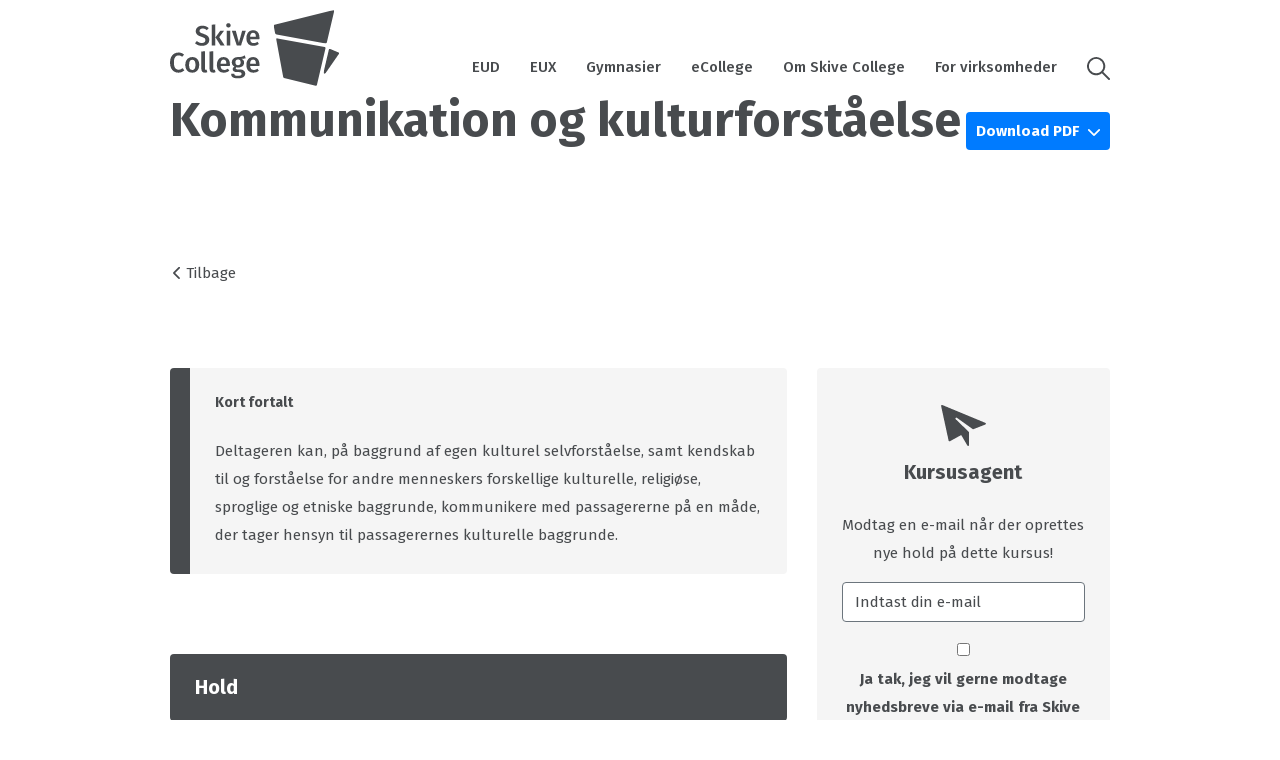

--- FILE ---
content_type: text/html; charset=utf-8
request_url: https://kursus.skivecollege.dk/kommunikation-og-kulturforstaaelse
body_size: 13516
content:
<!DOCTYPE html>
<html lang=da>
<head>
    <title>Kommunikation og kulturforst&#229;else</title>
    <meta http-equiv="Content-Type" content="text/html; charset=utf-8">
    <meta http-equiv="x-ua-compatible" content="IE=edge">
    <meta name="SKYPE_TOOLBAR" content="SKYPE_TOOLBAR_PARSER_COMPATIBLE">

    
            <meta property="og:title" content="Kommunikation og kulturforståelse" />

            <meta property="og:url" content="https://kursus.skivecollege.dk/kommunikation-og-kulturforstaaelse" />


            <meta property="og:type" content="website" />


            <meta property="og:description" content="Tag kurset Kommunikation og kulturforståelse til kun DKK 428,00 kr. ved Skive College" />

            <meta property="og:locale" content="da" />


            <meta name="description" content="Tag kurset Kommunikation og kulturforst&#229;else til kun DKK 428,00 kr. ved Skive College">
            <meta name="viewport" content="width=device-width, initial-scale=1">
        <link rel="canonical" href="https://kursus.skivecollege.dk/kommunikation-og-kulturforstaaelse" />



    <link href="https://cdn.fotoagent.dk/mobile/mthemes/responsive2/skive-college/theme.css?v=8DE533E22BB621E" rel="stylesheet" type="text/css" />
    
    <script type="text/javascript" src="https://cdn.fotoagent.dk/mobile/websolution_ci_B/1.6167.0//scripts/jquery-3.7.1/jquery-3.7.1.min.js"></script>
    <script type="text/javascript" src="https://cdn.fotoagent.dk/mobile/websolution_ci_B/1.6167.0//scripts/jquery.validate.min.js"></script>
    <script type="text/javascript" src="https://cdn.fotoagent.dk/mobile/websolution_ci_B/1.6167.0//scripts/jquery.validate.unobtrusive.min.js"></script>
    <script type="text/javascript" src="https://cdn.fotoagent.dk/mobile/websolution_ci_B/1.6167.0//scripts/CustomValidationAttributes/jquery.validate.customvalidation.js?v=18"></script>
    <script type="text/javascript" src="https://cdn.fotoagent.dk/mobile/websolution_ci_B/1.6167.0//scripts/jquery.cookie.min.js"></script>
    <script type="text/javascript" src="https://cdn.fotoagent.dk/mobile/websolution_ci_B/1.6167.0//scripts/Modules/ReplaceUI/replaceUI.checkboxes.js"></script>


    <script type="text/javascript" src='https://cdn.fotoagent.dk/mobile/websolution_ci_B/1.6167.0//scripts/bootstrap/js/bootstrap.min.js'></script>
    <script type="text/javascript" src='https://cdn.fotoagent.dk/mobile/websolution_ci_B/1.6167.0//scripts/mcb.slideshow.js'></script>
    <script type="text/javascript" src="https://cdn.fotoagent.dk/mobile/websolution_ci_B/1.6167.0//scripts/rpcommon.js"></script>
    <script type="text/javascript" src='https://cdn.fotoagent.dk/mobile/websolution_ci_B/1.6167.0//scripts/Responsive.Paging.js'></script>
    <script type="text/javascript" src="https://cdn.fotoagent.dk/mobile/websolution_ci_B/1.6167.0//scripts/GallerySlider.js"></script>

    <script src="https://cdn.fotoagent.dk/mobile/websolution_ci_B/1.6167.0//scripts/tinybox2.js" type="text/javascript"></script>
    <script src="https://cdn.fotoagent.dk/mobile/websolution_ci_B/1.6167.0//scripts/happy.js" type="text/javascript"></script>
    <script src="https://cdn.fotoagent.dk/mobile/websolution_ci_B/1.6167.0//scripts/happy.methods.js" type="text/javascript"></script>
    <script src="https://cdn.fotoagent.dk/mobile/websolution_ci_B/1.6167.0//scripts/Modules/Validation/validation.initialization.js?v=18" type="text/javascript"></script>
    <script src="https://cdn.fotoagent.dk/mobile/websolution_ci_B/1.6167.0//scripts/Modules/Utils/Utils.Cookies.js?v=18" type="text/javascript"></script>
    <script type="text/javascript" src="https://cdn.fotoagent.dk/mobile/websolution_ci_B/1.6167.0//scripts/Modules/Utils/Utils.Tracking.js?v=18"></script>

    
<script type="text/javascript" src="https://cdn.fotoagent.dk/mobile/websolution_ci_B/1.6167.0//scripts/Modules/Utils/Utils.UrlHelper.js?v=18"></script>
    <script type="text/javascript">
    var marketingCookieConsentApproved = false;
    var statisticCookieConsentApproved = false;
    var functionalCookieConsentApproved = false;
</script>

<script src="https://cdn.fotoagent.dk/mobile/websolution_ci_B/1.6167.0//scripts/domf/mcb.cookieConsent.js" type="text/javascript"></script> 

    <link rel="stylesheet" href="https://cdn.fotoagent.dk/mobile/websolution_ci_B/1.6167.0//scripts/fancybox/3/jquery.fancybox.min.css" type="text/css" media="screen" />

    <link rel="icon" href="https://cdn.fotoagent.dk/mobile/mthemes/responsive2/skive-college/images/favicon.ico" type="image/x-icon" />



        <script type="text/javascript">

        var _gaq = _gaq || [];
        _gaq.push(['_setAccount', 'UA-175470292-1']);


        // process GA for built-in data configured in page system
        _gaq.push(['_setCustomVar',2,'Customer group','', 2]);

        // process GA for data specified in controller

        _gaq.push(['_trackPageview']);

        (function () {
            var ga = document.createElement('script'); ga.type = 'text/javascript'; ga.async = true;
            ga.src = ('https:' == document.location.protocol ? 'https://ssl' : 'http://www') + '.google-analytics.com/ga.js';
            var s = document.getElementsByTagName('script')[0]; s.parentNode.insertBefore(ga, s);
        })();

    </script>

    



    <link href="https://fonts.googleapis.com/css2?family=Fira+Sans:ital,wght@0,200;0,400;0,500;0,700;1,400;1,900&display=swap" rel="stylesheet">

    

    

</head>

<body class="IsCourse">
    <div class="total-container">
        

<div class="container" data-page-cut="37">


                <header data-region="76" data-region-type="5" class="page-header-region">
                        <div class="site-top-additional-menu">
        <ul class="site-top-additional-menu__menu">
                <li class='site-top-additional-menu__menu-item '>
                    <a href="https://skivecollege.dk/english/" class="site-top-additional-menu__menu-link">English</a>
                </li>
                <li class='site-top-additional-menu__menu-item '>
                    <a href="https://skivecollege.dk/erhvervskollegium/" class="site-top-additional-menu__menu-link">Erhvervskollegium</a>
                </li>
                <li class='site-top-additional-menu__menu-item '>
                    <a href="https://skivecollege.dk/ud-i-verden/" class="site-top-additional-menu__menu-link">Ud i verden</a>
                </li>
                <li class='site-top-additional-menu__menu-item '>
                    <a href="https://skivecollege.dk/brobygning/" class="site-top-additional-menu__menu-link">Brobygning</a>
                </li>
                <li class='site-top-additional-menu__menu-item '>
                    <a href="https://skivecollege.dk/bliv-elev/" class="site-top-additional-menu__menu-link">Bliv elev</a>
                </li>
                <li class='site-top-additional-menu__menu-item '>
                    <a href="https://skivecollege.dk/om-skive-college/kontakt/" class="site-top-additional-menu__menu-link">Kontakt</a>
                </li>
        </ul>
    </div>


<div class="top-site-menu floatin ">
    <div class="top-site-menu__mobile-button-wrapper">
        <span role="button" class="top-site-menu__mobile-button">
            <span class="icon-bar"></span>
            <span class="icon-bar"></span>
            <span class="icon-bar"></span>
            <span class="sr-only">Toggle navigation</span>
        </span>
    </div>
    <a href="/" class="top-site-menu__logo" aria-label="Logo"></a>
    <div class="top-site-menu__mobile-search-wrapper">
<span class="top-site-menu__mobile-search"></span>    </div>
        <div class="top-site-menu__menu ">
            <nav class="navbar navbar-default navbar-top">
                <div class="collapse navbar-collapse" id="main-menu">
                    <ul class="nav navbar-nav">
                            <li role="presentation" class='  ' >
                                <a href="https://skivecollege.dk/eud/" data-menu-guid="280447" class="submenu-cookie" tabindex="0">EUD</a>
                            </li>
                            <li role="presentation" class='  ' >
                                <a href="https://skivecollege.dk/eux/" data-menu-guid="280448" class="submenu-cookie" tabindex="0">EUX</a>
                            </li>
                            <li role="presentation" class='  ' >
                                <a href="https://skivecollege.dk/gymnasier/" data-menu-guid="280449" class="submenu-cookie" tabindex="0">Gymnasier</a>
                            </li>
                            <li role="presentation" class='  ' >
                                <a href="https://skivecollege.dk/ecollege/" data-menu-guid="280450" class="submenu-cookie" tabindex="0">eCollege</a>
                            </li>
                            <li role="presentation" class='  ' >
                                <a href="https://skivecollege.dk/om-skive-college/" data-menu-guid="280452" class="submenu-cookie" tabindex="0">Om Skive College</a>
                            </li>
                            <li role="presentation" class='  ' >
                                <a href="https://skivecollege.dk/for-virksomheder/" data-menu-guid="280453" class="submenu-cookie" tabindex="0">For virksomheder</a>
                            </li>
                                                                            <li>
                                <a role="button" class="navbar-top__search" aria-label="S&#248;g" aria-expanded="false" aria-haspopup="true" tabindex="0"></a>
                                <div class="navbar-top__search-box-wrapper" style="display: none">
<div class="block-search-box " data-blockId="0">
<form action="/msearch" autocomplete="off" class="search-form" method="get" role="search"><input aria-label="Indtast søgeord her" name="q" placeholder="Indtast søgeord her" type="text" value="" />        <input type="submit" class="submit" aria-label="" value="s&#248;g" />
</form></div>
                                </div>
                            </li>
                    </ul>
                </div>
            </nav>
        </div>
    <div class="top-site-menu__mobile-menu">
        <div class="mobile-menu-overlay__close">
            <div class="mobile-menu-overlay__close-icon"></div>
        </div>
        <div class="mobile-menu-overlay">
            <div class="mobile-menu-overlay__content">
                <a class="mobile-menu-overlay__logo top-site-menu__logo" href="/" aria-label="Logo"></a>
                                    <div class="mobile-menu-overlay__search-box-wrapper">
                        <div class="block-search-box " data-blockId="0">
<form action="/msearch" autocomplete="off" class="search-form" method="get" role="search"><input aria-label="Indtast søgeord her" name="q" placeholder="Indtast søgeord her" type="text" value="" />        <input type="submit" class="submit" aria-label="" value="s&#248;g" />
</form></div>
                    </div>
                                    <ul class="mobile-menu-overlay__menu">
                                                    <li class='mobile-menu-overlay__menu-item  '>
                                <a class="mobile-menu-overlay__menu-link" href="https://skivecollege.dk/eud/">
                                    EUD
                                </a>
                            </li>
                            <li class='mobile-menu-overlay__menu-item  '>
                                <a class="mobile-menu-overlay__menu-link" href="https://skivecollege.dk/eux/">
                                    EUX
                                </a>
                            </li>
                            <li class='mobile-menu-overlay__menu-item  '>
                                <a class="mobile-menu-overlay__menu-link" href="https://skivecollege.dk/gymnasier/">
                                    Gymnasier
                                </a>
                            </li>
                            <li class='mobile-menu-overlay__menu-item  '>
                                <a class="mobile-menu-overlay__menu-link" href="https://skivecollege.dk/ecollege/">
                                    eCollege
                                </a>
                            </li>
                            <li class='mobile-menu-overlay__menu-item  '>
                                <a class="mobile-menu-overlay__menu-link" href="https://skivecollege.dk/om-skive-college/">
                                    Om Skive College
                                </a>
                            </li>
                            <li class='mobile-menu-overlay__menu-item  '>
                                <a class="mobile-menu-overlay__menu-link" href="https://skivecollege.dk/for-virksomheder/">
                                    For virksomheder
                                </a>
                            </li>
                    </ul>
            </div>
        </div>
    </div>
</div>





                </header>



    

                <main data-region="77" data-region-type="1" class="page-main-region">
                    



<section class="education-course-header">
    <div class="education-course-header__header-wrapper">
        <h2 class="education-course-header__header decoy-header">Kommunikation og kulturforståelse</h2>
    </div>
        <div class="education-course-header__button-container">
                <div class="education-course-header__dropdown dropdown">
                    <button class="education-course-header__dropdown-button dropdown-toggle btn" id="PdfDropdownButton" type="button" data-toggle="dropdown" aria-haspopup="true" aria-expanded="false">
                        Download PDF
                    </button>
                    <div class="education-course-header__dropdown-menu dropdown-menu" aria-labelledby="PdfDropdownButton">
                        <div class="education-course-header__dropdown-item-wrapper">
                            <a class="education-course-header__dropdown-item dropdown-item btn btn-link" role="button" href="/meducation/coursepdf/GetCoursePdfFromService?courseGuid=414275&amp;showCourseList=True" target="_blank" data-gtm-click data-gtm-tag="view_item" data-gtm-event="track-ga-event" data-gtm-event-category="Course" data-gtm-event-action="Download PDF with instance list" data-gtm-event-label="Kommunikation og kulturforståelse" ) title="PDF med holdliste">
                                PDF med holdliste
                            </a>
                        </div>
                        <div class="education-course-header__dropdown-item-wrapper">
                            <a class="education-course-header__dropdown-item dropdown-item btn btn-link" role="button" href="/meducation/coursepdf/GetCoursePdfFromService?courseGuid=414275&amp;showCourseList=False" target="_blank" data-gtm-click data-gtm-tag="view_item" data-gtm-event="track-ga-event" data-gtm-event-category="Course" data-gtm-event-action="Download PDF without instance list" data-gtm-event-label="Kommunikation og kulturforståelse" title="PDF uden holdliste">
                                PDF uden holdliste
                            </a>
                        </div>
                    </div>
                </div>
                    </div>
</section>
<div class="to-course-overview-button" aria-label="Tilbage">
    <a href="/" data-original-href="/" onclick="updateToCourseOverviewHref(event)">
        Tilbage
    </a>
</div>





                </main>



                                <div class="row">
            

                <main data-region="78" data-region-type="1" class="page-main-region col-xs-12 col-sm-8">
                    <section class="course-subject-short-description">
        <header class="course-subject-short-description__header">
            Kort fortalt
        </header>
    <p class="course-subject-short-description__text">
        Deltageren kan, p&#229; baggrund af egen kulturel selvforst&#229;else, samt kendskab til og forst&#229;else for andre menneskers forskellige kulturelle, religi&#248;se, sproglige og etniske baggrunde, kommunikere med passagererne p&#229; en m&#229;de, der tager hensyn til passagerernes kulturelle baggrunde.
    </p>
</section>


<section class="course-instance-list js-course-instance-list"   data-course="414275" style="display: block;">
    <input data-val="true" data-val-number="The field CourseGuid must be a number." data-val-required="The CourseGuid field is required." id="CourseGuid" name="CourseGuid" type="hidden" value="414275" />
<h2 class="course-instance-list__header decoy-header">Hold</h2>            <div class="course-instance-list__item-container">
            

<div class="course-instance-list__empty">
    Der er pt. ingen hold udbudt til dette kursus. Brug evt. kursusagenten for at blive adviseret om nye hold.
</div>

        </div>

</section>

<div class="modal license-checkout-modal fade" id="license-checkout-modal" tabindex="-1" role="dialog">
    <div class="modal-dialog">
        <div class="modal-content">
            <div class="modal-header">
                <button type="button" class="close license-checkout-modal__btn-close" data-dismiss="modal" aria-label="" data-gtm-click data-gtm-tag="view_item" data-gtm-event="track-ga-event" data-gtm-event-category="Checkout" data-gtm-event-action="Close">&times;</button>
            </div>
            <div class="modal-body">
                <div class="is-loading"></div>
            </div>
        </div>
    </div>
</div>






<script type="text/javascript" data-dataLayerScript>

</script>


    <section class="course-subject-description-list-faq">
            <header class="course-subject-description-list-faq__header">Info om fag</header>
                    <div class="course-subject-description-list-faq group">
                <div class="course-subject-description-list-faq group-header">
                    <span><strong>45644</strong> - Kommunikation og kulturforståelse</span>
                    <button class="btn btn-link course-subject-description-faq__button group-header__button" type="button" aria-controls="CourseSubjectDescription45644" aria-expanded="false">
                        <span class="course-subject-description-faq__button-text group-header__button-text" data-text-open="Se mindre" data-text-close="Se mere">Se mere</span>
                    </button>
                </div>
                <div id="CourseSubjectDescription45644" class="course-subject-description-faq__body-wrapper group-body-wrapper collapse">
                    <div class="course-subject-description-list__body group-body">
                        <section class="course-subject-description-list-item" data-subject="7429">
                            <div class="course-subject-description-container">
                                    <p class="course-subject-description course-subject-description--target">
                                        <span class="course-subject-description__label">M&#229;lgruppe:</span>
                                        <span class="course-subject-description__text">Rute- og bybuschauffører.</span>
                                    </p>
                                                                    <p class="course-subject-description course-subject-description--description">
                                        <span class="course-subject-description__label">Beskrivelse:</span>
                                        <span class="course-subject-description__text">Efter gennemført uddannelse, kan deltageren, på baggrund af egen kulturel selvforståelse samt kendskab til og forståelse for andre menneskers forskellige kulturelle, religiøse, sproglige og etniske baggrunde, kommunikere med passagererne.<br />Endvidere kan deltageren identificere kulturbetingede normer og forventninger, kommunikere i et letforståeligt sprog samt anvende internationalt kendt simpelt tegnsprog.<br />Deltageren kan desuden anvende værktøjer og interkulturelle handlemåder til at definere den tilbudte serviceydelse med henblik på at imødekomme passagerernes befordringskrav og -behov i et flerkulturelt og kulturkomplekst samfund.</span>
                                    </p>
                            </div>
                            <div class="course-subject-info-container">
                                <span class="course-subject-info course-subject-info--code">
                                    <span class="course-subject-info__label">Fagnummer:</span>
                                    <span class="course-subject-info__text">45644 Kommunikation og kulturforst&#229;else</span>
                                </span>
                                    <span class="course-subject-info course-subject-info--duration">
                                        <span class="course-subject-info__label">Varighed</span>
                                        <span class="course-subject-info__text">2 dage</span>
                                    </span>
                                                                    <span class="course-subject-info course-subject-info--amu-price">
                                        <span class="course-subject-info__label">AMU-pris:</span>
                                        <span class="course-subject-info__text">DKK 436,00</span>
                                    </span>
                                                                    <span class="course-subject-info course-subject-info--non-amu-price">
                                        <span class="course-subject-info__label">Uden for m&#229;lgruppe:</span>
                                        <span class="course-subject-info__text">DKK 11.202,00</span>
                                    </span>
                                                            </div>
                        </section>
                    </div>
                </div>
            </div>
    </section>

                </main>




            

                <aside data-region="79" data-region-type="1" class="page-side-column-region col-xs-12 col-sm-4">
                    




<section class="course-agent">
    <div class="course-agent__header ">
        <div class="course-agent__header__text">
            Kursusagent
        </div>
    </div>
    <div class="course-agent__body ">
<form action="/courseagent/Subscribe" data-ajax="true" data-ajax-method="POST" id="form0" method="post"><input data-val="true" data-val-number="The field CourseId must be a number." data-val-variablerequired="" id="CourseId" name="CourseId" type="hidden" value="414275" />            <div class="form-group course-agent__description">
                Modtag en e-mail n&#229;r der oprettes nye hold p&#229; dette kursus!
            </div>
            <div class="form-group ">
                <input aria-required="true" autocomplete="email" class="form-control" data-email="true" data-email-text="Ugyldig email" data-required="true" data-required-text="Udfyld E-mail" data-val="true" data-val-variableregex="Ugyldig email" data-val-variableregex-pattern="^(([\w-]+\.)+[\w-]+|([a-zA-Z]{1}|[\w-]{2,}))@((([0-1]?[0-9]{1,2}|25[0-5]|2[0-4][0-9])\.([0-1]?[0-9]{1,2}|25[0-5]|2[0-4][0-9])\.([0-1]?[0-9]{1,2}|25[0-5]|2[0-4][0-9])\.([0-1]?[0-9]{1,2}|25[0-5]|2[0-4][0-9])){1}|([0-9a-zA-Z][-\w]*[0-9a-zA-Z]*\.)+[a-zA-Z][\-a-zA-Z0-9]{0,22}[a-zA-Z])$" data-val-variablerequired="Udfyld E-mail" id="Email" name="Email" placeholder="Indtast din e-mail" title="Indtast din e-mail" type="text" value="" />

            </div>
                <div class="form-group ">
                    <div class="custom-control custom-checkbox ">
                        <input class="custom-control-input" data-val="true" data-val-required="The AddToNewsletter field is required." id="AddToNewsletter" name="AddToNewsletter" type="checkbox" value="true" /><input name="AddToNewsletter" type="hidden" value="false" />
                        <label class="custom-control-label" for="AddToNewsletter">Ja tak, jeg vil gerne modtage nyhedsbreve via e-mail fra Skive College med informationer om kurser og uddannelser. Samtykket kan til enhver tid tr&#230;kkes tilbage.</label>
                    </div>
                </div>
                <div class="form-group">
                    <button class="btn course-agent__submit" type="submit" id="submit" alt="Opret agent" data-gtm-click data-gtm-tag="view_item" data-gtm-event="track-ga-event" data-gtm-event-category="Course Agent" data-gtm-event-action="Submit">Opret agent</button>
                </div>
            <div id="course-agent__notification" class="form-group" style="display: none;">
                <label class="control-label">Agent notification</label>
            </div>
        <div id="recaptcha-wrapper-48292" class="contact-form__group form-group recaptcha-wrapper">
                <div id="recaptcha-box340dd" class="recaptcha-box">
        <div class="g-recaptcha" data-sitekey="6LeTovcZAAAAAIx3l95XEJepoRVgn8WronZHWzWg" id="recaptcha340dd"></div>
    </div>

            <input data-val="true" data-val-required="The ActivateRecaptcha field is required." id="ActivateRecaptcha" name="ActivateRecaptcha" type="hidden" value="True" />
        </div>
                <a href="/persondata-politik.html" class="course-agent__privacy-policy-link" data-gtm-click data-gtm-tag="view_item" data-gtm-event="track-ga-event" data-gtm-event-category="Course Agent" data-gtm-event-action="Click" data-gtm-event-label="Privacy Policy Link">Vis privatlivspolitik</a>
</form>    </div>
</section>








<section class="course-price-list course-price-list--amu">
        <div class="course-price-list__header">Kursuspris</div>
    <div class="course-price-list__container">
                <div class="course-price">
            <span id="AmuPrice1Label" class="course-price__label">AMU:</span>
            <div class="course-price__price-wrapper">
                <span class="course-price__price" aria-labelledby="AmuPrice1Label" aria-describedby="AmuPrice1Tooltip">DKK 428,00</span>
                    <span id="AmuPrice1Tooltip" tabindex="0" class="course-price__tooltip" data-toggle="tooltip" role="button" data-trigger="manual" data-placement="auto top" data-container="body" title="" data-original-title="N&#229;r staten yder tilskud, koster det normalt mellem 108 og 184 kr. pr. dag at deltage i AMU-kurser. Prisen g&#230;lder for ufagl&#230;rte og fagl&#230;rte og kaldes ogs&#229; for &#39;normprisen&#39;." data-gtm-hover data-gtm-tag="view_item" data-gtm-event="track-ga-event" data-gtm-event-category="Course Prices" data-gtm-event-action="Hover AMU Tooltip" data-gtm-event-label="Price 1"></span>
            </div>
        </div>

                <div class="course-price">
            <span id="AmuPrice2Label" class="course-price__label">Uden for m&#229;lgruppe:</span>
            <div class="course-price__price-wrapper">
                <span class="course-price__price" aria-labelledby="AmuPrice2Label" aria-describedby="AmuPrice2Tooltip">DKK 1.597,60</span>
                    <span id="AmuPrice2Tooltip" tabindex="0" class="course-price__tooltip" data-toggle="tooltip" role="button" data-trigger="manual" data-placement="auto top" data-container="body" title="" data-original-title="Deltagerbetalingen kan afh&#230;nge af din uddannelsesbaggrund. Hvis du har en videreg&#229;ende uddannelse, skal du normalt betale fuld pris for at deltage i et AMU-kursus." data-gtm-hover data-gtm-tag="view_item" data-gtm-event="track-ga-event" data-gtm-event-category="Course Prices" data-gtm-event-action="Hover AMU Tooltip" data-gtm-event-label="Price 2"></span>
            </div>
        </div>

        
        

    </div>
</section>


        <section class="contact-box">
                <div class="contact-box__header">
                    Har du brug hj&#230;lp?
                </div>

    <div class="contact-box__body">
        <div class="contact-box__contact-wrapper">
            
<div class="employee">

        <div class="employee__image">
            <img src="https://www.fotoagent.dk/images/w/JGCfiDul0yKvIbGSifHkow/s/12511/20/loe.jpg" data-src="https://www.fotoagent.dk/images/w/fiy1vbFCFc2kzAFyYdH_Ng/s/12511/20/loe.jpg" class="employee__image " alt="Lone Engmarksgaard">
        </div>

        <div class="employee__name">
            Lone Engmarksgaard
        </div>
    
            <div class="employee__contact">



<div class="employee__contact-info-wrapper">
    <a role="button" class="employee__contact-info-button employee__phone" data-gtmDataLayer="Contact box" data-contactType="phone-number" data-gtm-click data-gtm-tag="view_item" data-gtm-event="track-ga-event" data-gtm-event-category="Contact box" data-gtm-event-action="Expand" data-gtm-event-label="Ring" tabindex="0">Vis telefonnummer</a>
    <a role="button" href="tel:99149216" class="employee__contact-info employee__contact-info contact-info sr-only employee__phone" aria-label="Ring" tabindex="-1">99149216</a>
</div>
            


<div class="employee__contact-info-wrapper">
    <a role="button" class="employee__contact-info-button employee__email" data-gtmDataLayer="Contact box" data-contactType="email" data-gtm-click data-gtm-tag="view_item" data-gtm-event="track-ga-event" data-gtm-event-category="Contact box" data-gtm-event-action="Expand" data-gtm-event-label="Mail" tabindex="0">Vis email</a>
    <a role="button" href="mailto:loe@skivecollege.dk" class="employee__contact-info employee__contact-info contact-info sr-only employee__email" aria-label="Mail" tabindex="-1">loe@skivecollege.dk</a>
</div>
        </div>
</div>



        </div>
            <div class="contact-box__form-wrapper">
                <form id="EmployeeContactForm56027" class="contact-form" action='/memployee/56027/SendMailContact' method="post" data-contactType="send message">
                    <div class="contact-form__mail-row">
                        <div class="contact-form__header">
                            Skriv en besked
                        </div>
                        <div class="contact-form__group form-group">
                            <input type="hidden" value="273774" name="blockEntityGuid" />
                            <input type="email" class="form-control"
                                    placeholder="Indtast din email"
                                    title="Indtast din email"
                                   aria-label="Indtast din email"
                                    name="email" data-email="True" data-email-text='Ugyldig email'
                                    data-required="True" aria-required="true" data-required-text='Udfyld E-mail'
                                    autocomplete="email" required />
                        </div>
                        <div class="contact-form__group form-group">
                            <textarea class="form-control" placeholder="Indtast din besked" aria-label="Indtast din besked" title="Indtast din besked"
                                        name="comment" data-required="True" aria-required="true" data-required-text='Udfyld besked' required></textarea>
                        </div>
                        <div class="error-message"></div>
                        <button type="submit" class="btn contact-form__submit" alt="Send besked" data-gtmDataLayer="contactBox">
                            Send besked
                        </button>
                        <div id="recaptcha-wrapper-18417" class="recaptcha-wrapper contact-form__recapthca">
                                <div id="recaptcha-box67c0d" class="recaptcha-box">
        <div class="g-recaptcha" data-sitekey="6LeTovcZAAAAAIx3l95XEJepoRVgn8WronZHWzWg" id="recaptcha67c0d"></div>
    </div>

                        </div>
                    </div>
                </form>
            </div>
    </div>


        </section>
<section class="course-cookie-popin-cart" role="dialog" style="display:none;">
    <a class="course-cookie-popin-cart__link" href="/meducation/cart">
        <div class="course-cookie-popin-cart__content" role="status">
            <span class="course-cookie-popin-cart__count" data-item-count="0" aria-label=" 0"></span>
            <span class="course-cookie-popin-cart__text">
                Se din kursuskurv
            </span>
        </div>
    </a>
</section>









                </aside>




        </div>
                        

                <footer data-region="81" data-region-type="5" class="page-footer-region">
                    <section class="site-footer">
    <div class="site-footer-content">
        <div class="site-footer-logo__wrapper">
            <a class="site-footer-logo" href="/"></a>
        </div>
            <div class="site-footer-menu">
                <ul class="site-footer-menu__menu">
                        <li class="site-footer-menu__menu-item">
                            <h3 class="site-footer-menu__menu-header">EUD</h3>
                                <ul class="site-footer-menu__sub-menu">
                                        <li class="site-footer-menu__sub-menu-item">
                                            <a href="https://skivecollege.dk/eud/kommer-du-direkte-fra-910-klasse/" class="site-footer-menu__sub-menu-link">Kommer du direkte fra 9./10. klasse?</a>
                                        </li>
                                        <li class="site-footer-menu__sub-menu-item">
                                            <a href="https://skivecollege.dk/eud/erhvervsuddannelser/" class="site-footer-menu__sub-menu-link">Erhvervsuddannelser</a>
                                        </li>
                                        <li class="site-footer-menu__sub-menu-item">
                                            <a href="https://skivecollege.dk/eud/praktikcenter/" class="site-footer-menu__sub-menu-link">Praktikcenter</a>
                                        </li>
                                        <li class="site-footer-menu__sub-menu-item">
                                            <a href="https://skivecollege.dk/eud/vejledning/" class="site-footer-menu__sub-menu-link">Vejledning</a>
                                        </li>
                                </ul>
                        </li>
                        <li class="site-footer-menu__menu-item">
                            <h3 class="site-footer-menu__menu-header">EUX</h3>
                                <ul class="site-footer-menu__sub-menu">
                                        <li class="site-footer-menu__sub-menu-item">
                                            <a href="https://skivecollege.dk/eux/eux-uddannelser/" class="site-footer-menu__sub-menu-link">EUX-uddannelser</a>
                                        </li>
                                        <li class="site-footer-menu__sub-menu-item">
                                            <a href="https://skivecollege.dk/eux/kommer-du-direkte-fra-910-klasse/" class="site-footer-menu__sub-menu-link">Kommer du direkte fra 9./10. klasse?</a>
                                        </li>
                                        <li class="site-footer-menu__sub-menu-item">
                                            <a href="https://skivecollege.dk/eux/vejledning/" class="site-footer-menu__sub-menu-link">Vejledning</a>
                                        </li>
                                </ul>
                        </li>
                        <li class="site-footer-menu__menu-item">
                            <h3 class="site-footer-menu__menu-header">HHX</h3>
                                <ul class="site-footer-menu__sub-menu">
                                        <li class="site-footer-menu__sub-menu-item">
                                            <a href="https://skivecollege.dk/gymnasier/hhx/studieretninger/" class="site-footer-menu__sub-menu-link">Studieretninger</a>
                                        </li>
                                        <li class="site-footer-menu__sub-menu-item">
                                            <a href="https://skivecollege.dk/gymnasier/hhx/studiehaandbog/" class="site-footer-menu__sub-menu-link">Studieh&#229;ndbog</a>
                                        </li>
                                        <li class="site-footer-menu__sub-menu-item">
                                            <a href="https://skivecollege.dk/gymnasier/hhx/uddannelsens-opbygning/" class="site-footer-menu__sub-menu-link">Uddannelsens opbygning</a>
                                        </li>
                                        <li class="site-footer-menu__sub-menu-item">
                                            <a href="https://skivecollege.dk/gymnasier/hhx/fag-og-valgfag/" class="site-footer-menu__sub-menu-link">Fag og valgfag</a>
                                        </li>
                                        <li class="site-footer-menu__sub-menu-item">
                                            <a href="https://skivecollege.dk/gymnasier/hhx/praktisk-information/" class="site-footer-menu__sub-menu-link">Praktisk information</a>
                                        </li>
                                        <li class="site-footer-menu__sub-menu-item">
                                            <a href="https://skivecollege.dk/gymnasier/hhx/vejledning/" class="site-footer-menu__sub-menu-link">Vejledning</a>
                                        </li>
                                </ul>
                        </li>
                        <li class="site-footer-menu__menu-item">
                            <h3 class="site-footer-menu__menu-header">HTX</h3>
                                <ul class="site-footer-menu__sub-menu">
                                        <li class="site-footer-menu__sub-menu-item">
                                            <a href="https://skivecollege.dk/gymnasier/htx/studieretninger/" class="site-footer-menu__sub-menu-link">Studieretninger</a>
                                        </li>
                                        <li class="site-footer-menu__sub-menu-item">
                                            <a href="https://skivecollege.dk/gymnasier/hhx/studiehaandbog/" class="site-footer-menu__sub-menu-link">Studieh&#229;ndbog</a>
                                        </li>
                                        <li class="site-footer-menu__sub-menu-item">
                                            <a href="https://skivecollege.dk/gymnasier/htx/uddannelsens-opbygning/" class="site-footer-menu__sub-menu-link">Uddannelsens opbygning</a>
                                        </li>
                                        <li class="site-footer-menu__sub-menu-item">
                                            <a href="https://skivecollege.dk/gymnasier/htx/fag-og-valgfag/" class="site-footer-menu__sub-menu-link">Fag og valgfag</a>
                                        </li>
                                        <li class="site-footer-menu__sub-menu-item">
                                            <a href="https://skivecollege.dk/gymnasier/htx/praktisk-information/" class="site-footer-menu__sub-menu-link">Praktisk information</a>
                                        </li>
                                        <li class="site-footer-menu__sub-menu-item">
                                            <a href="https://skivecollege.dk/gymnasier/htx/vejledning/" class="site-footer-menu__sub-menu-link">Vejledning</a>
                                        </li>
                                </ul>
                        </li>
                        <li class="site-footer-menu__menu-item">
                            <h3 class="site-footer-menu__menu-header">Om Skive College</h3>
                                <ul class="site-footer-menu__sub-menu">
                                        <li class="site-footer-menu__sub-menu-item">
                                            <a href="https://skivecollege.dk/om-skive-college/vedtaegter/" class="site-footer-menu__sub-menu-link">Vedt&#230;gter</a>
                                        </li>
                                        <li class="site-footer-menu__sub-menu-item">
                                            <a href="https://skivecollege.dk/om-skive-college/job-paa-skive-college/" class="site-footer-menu__sub-menu-link">Job p&#229; Skive College</a>
                                        </li>
                                        <li class="site-footer-menu__sub-menu-item">
                                            <a href="https://skivecollege.dk/om-skive-college/organisation/" class="site-footer-menu__sub-menu-link">Organisation</a>
                                        </li>
                                        <li class="site-footer-menu__sub-menu-item">
                                            <a href="https://skivecollege.dk/om-skive-college/presse/" class="site-footer-menu__sub-menu-link">Presse</a>
                                        </li>
                                        <li class="site-footer-menu__sub-menu-item">
                                            <a href="https://skivecollege.dk/om-skive-college/kvalitet/" class="site-footer-menu__sub-menu-link">Kvalitet</a>
                                        </li>
                                        <li class="site-footer-menu__sub-menu-item">
                                            <a href="https://skivecollege.dk/ud-i-verden/" class="site-footer-menu__sub-menu-link">Ud i verden</a>
                                        </li>
                                        <li class="site-footer-menu__sub-menu-item">
                                            <a href="https://skivecollege.dk/om-skive-college/cookiepolitik/" class="site-footer-menu__sub-menu-link">Cookiepolitik</a>
                                        </li>
                                </ul>
                        </li>
                </ul>
            </div>
        <div class="site-footer-contact">
                <h3 class="site-footer-contact__header">
                    KompetencePartner MidtVest
                </h3>
                            <p class="site-footer-contact__text">
                    Skive College er en del af KompetencePartner MidtVest. Vi er altid klar til at hjælpe dig med at finde den rette uddannelse. Kontakt os gerne på:
                </p>
                            <a href="tel:99 14 14 14" class="site-footer-contact__text site-footer-contact__text--phone">
                    99 14 14 14
                </a>
                            <a class="btn site-footer-contact__button" href="https://www.kpmv.dk/">
                    L&#230;s mere om KPMV
                </a>
        </div>
    </div>
</section>


                </footer>



</div>



    </div>

    
    
    
    <script type="text/javascript">
        $(function () {
            $.fancybox.defaults.idleTime = 10;
            $.fancybox.defaults.loop = true;
            $(".fancybox").fancybox();
        });
    </script>
    <!--rendered scripts section:-->
    <script src='https://cdn.fotoagent.dk/mobile/websolution_ci_B/1.6167.0//scripts/Modules/Menu/menu.setclickedmenu.js' type='text/javascript'></script>
<script type="text/javascript">
     'use strict';
     $(function () {
        var pageBody = $('body');
        var scrollbarWidth = window.innerWidth - pageBody.outerWidth();

        var searchButtonDesktop = $(".top-site-menu .navbar-top__search");
        var searchButtonMobile = $(".top-site-menu__mobile-search");
        var searchElementDesktop = $(".top-site-menu__menu .navbar-top__search-box-wrapper");
        var searchInputDesktop = searchElementDesktop.find(".block-search-box input[name='q']");

        var mobileMenu = $(".top-site-menu__mobile-menu");
        var mobileSubMenuClass = '.mobile-menu-overlay__sub-menu';

        var showMobileMenuButton = $(".top-site-menu__mobile-button");
        var closeMobileMenuButton = $(".mobile-menu-overlay__close");
        var mobileMenuLinkHasSubMenu = $(".mobile-menu-overlay__menu-item.has-sub-menu .mobile-menu-overlay__menu-link");
        var mobileMenuLinkArrow = $(".mobile-menu-overlay__menu-link-arrow");

        pageBody.addClass('navigation--floatin');


         //Mobile menu
        showMobileMenuButton.add(searchButtonMobile).on("click", function () {
            mobileMenu.addClass('top-site-menu__mobile-menu--is-opening');
            pageBody.addClass('navigation--is-opening');
            setTimeout(function () {
                pageBody.addClass('navigation--open').removeClass('navigation--is-opening').css('margin-right', scrollbarWidth > 0 ? scrollbarWidth : 0);
                mobileMenu.addClass('top-site-menu__mobile-menu--active').removeClass('top-site-menu__mobile-menu--is-opening');
            }, 25);
         });

         closeMobileMenuButton.on("click", function () {
             pageBody.addClass('navigation--is-closing').removeClass('navigation--open').css('margin-right', 0);
             mobileMenu.addClass('top-site-menu__mobile-menu--is-closing').removeClass('top-site-menu__mobile-menu--active');
             setTimeout(function () {
                 mobileMenu.removeClass('top-site-menu__mobile-menu--is-closing');
                 pageBody.removeClass('navigation--is-closing');
             }, 500);
         });

         //Search
         searchButtonDesktop.on("click", function () {
             ToggleSearchInput();
         });

         searchButtonDesktop.on("keyup", function (e) {
             if (e.keyCode == 13) {
                 ToggleSearchInput();
             }
         });

         searchInputDesktop.on("keyup", function (e) {
             if (e.keyCode == 27) {
                 ToggleSearchInput();
             }
         });

         function ToggleSearchInput() {
             searchElementDesktop.toggle();
             if (searchElementDesktop.css('display') == 'block') {
                 searchButtonDesktop.attr('aria-expanded', true);
                 searchInputDesktop.focus();
             }
             else {
                 searchButtonDesktop.attr('aria-expanded', false);
             }
         }

         //Submenu
         mobileMenuLinkArrow.on('click', function (e) {
             e.preventDefault();
             $(this).toggleClass('open');
             $(this).siblings(mobileSubMenuClass).toggle();
         });

         mobileMenuLinkHasSubMenu.on('click', function (e) {
             if ($(this).attr('href')) {
                 e.stopPropagation();
             }
             else {
                 e.preventDefault();
                 $(this).siblings(mobileMenuLinkArrow).toggleClass('open');
                 $(this).siblings(mobileSubMenuClass).toggle();

             }
         });
     });
</script>
<script src='https://cdn.fotoagent.dk/mobile/websolution_ci_B/1.6167.0//scripts/Modules/Utils/Utils.EventEmitter.js?v=18' type='text/javascript'></script>
<script src='https://cdn.fotoagent.dk/mobile/websolution_ci_B/1.6167.0//scripts/Modules/Education/Filters/education.filtermanager.js?v=18' type='text/javascript'></script>
<script type="text/javascript">
     'use strict';

     function updateToCourseOverviewHref(event) {
         event.preventDefault();
         var $link = $(event.currentTarget);
         var baseHref = $link.attr('data-original-href');

         if (document.referrer) {
             var refTag = document.createElement('a');
             refTag.href = document.referrer;
             // IE hack: IE does not set the host when you set the 'host' initially but it does if you set the href to equal the href.
             if (!refTag.host) {
                 refTag.href = refTag.href;
             }

             if (location.host == refTag.host) {
                $link.attr('href', 'javascript:window.history.back();');
                window.location = $link.attr('href');
                return true;
            }
         }
         if (baseHref) {
             var sessionData = Education.FilterManager.Session.Get();
             var querystring = Education.FilterManager.QueryString.Convert(sessionData);
             $link.attr('href', baseHref + querystring);
             window.location = $link.attr('href');
             return true;
         }
         else {
             $link.attr('href', "/");
             window.location = $link.attr('href');
             return true;
         }
     }
</script>
<script src='https://cdn.fotoagent.dk/mobile/websolution_ci_B/1.6167.0//scripts/jquery.validate.min.js' type='text/javascript'></script>
<script src='https://cdn.fotoagent.dk/mobile/websolution_ci_B/1.6167.0//scripts/jquery.validate.unobtrusive.min.js' type='text/javascript'></script>
<script src='https://cdn.fotoagent.dk/mobile/websolution_ci_B/1.6167.0//scripts/CustomValidationAttributes/jquery.validate.customvalidation.js?v=18' type='text/javascript'></script>
<script src='https://cdn.fotoagent.dk/mobile/websolution_ci_B/1.6167.0//scripts/Modules/Education/Lists/education.generic-courseinstancelist.js?v=18' type='text/javascript'></script>
<script src='https://cdn.fotoagent.dk/mobile/websolution_ci_B/1.6167.0//scripts/group-collapse-helper.js' type='text/javascript'></script>
<script async src='https://www.google.com/recaptcha/api.js?hl=da&onload=CaptchaCallback&render=explicit' type='text/javascript'></script>
<script type="text/javascript">
            var CaptchaCallback = function () {
                $(".g-recaptcha").each(function () {
                    grecaptcha.render($(this).attr('id'), { 'sitekey': '6LeTovcZAAAAAIx3l95XEJepoRVgn8WronZHWzWg' });
                });
            };
        </script>

<script type="text/javascript">
                $(function () {
                    function scaleCaptcha(element) {
                        // Width of the reCAPTCHA element, in pixels
                        var reCaptchaWidth = 304;
                        var reCaptchaHeight = 78;
                        // Get the containing element's width
                        var containerWidth = $(element).parent().width();
                        if (reCaptchaWidth != containerWidth) {
                            // Calculate the scale
                            var maxScale = 1;
                            var captchaScale = containerWidth / reCaptchaWidth;
                            if (captchaScale > maxScale) {
                                captchaScale = maxScale;
                            }

                            var recaptcha = $(element).find('.g-recaptcha');
                            // Apply the transformation
                            recaptcha.css({
                                'transform': 'scale(' + captchaScale + ')'
                            });
                            recaptcha.css({
                                '-webkit-transform': 'scale(' + captchaScale + ')'
                            });
                            recaptcha.css({
                                'transform-origin': '0 0'
                            });
                            recaptcha.css({
                                '-webkit-transform-origin': '0 0'
                            });

                            $(element).width(reCaptchaWidth * captchaScale);
                            $(element).height(reCaptchaHeight * captchaScale);
                        }
                    }

                    $(window).resize(function () {
                        $('.recaptcha-box').each(function (index, element) {
                            scaleCaptcha(element);
                        });
                    });
                    $('.recaptcha-box').each(function (index, element) {
                        scaleCaptcha(element);
                    });
                });
        </script>

<script type="text/javascript">
        'use strict';

        $(document).ready(function () {
            $($('.course-agent').find('form')).each(function () {
                var formSelector = '#' + this.id;
                var emailSelector = formSelector + ' input[name=Email]';

                $(this).submit(function (e) {
                    e.preventDefault();
                });
                $(this).isHappy({
                    fields: {
                        [emailSelector]: {
                            required: true,
                            message: 'En mailadresse skal v&#230;re indtastet',
                            test: function (val) {
                                return happyTest(happy.email(val), emailSelector);
                            },
                        },
                    },
                    happy: function () {
                        var form = $(formSelector);
                        var url = $(form).attr("action");
                        $.post(url, $(form).serialize(), OnSuccess);
                    }
                });

            });

            function happyTest(valid, selector) {
                $(selector).attr('aria-invalid', !valid);
                return valid;
            }
        });

        function OnSuccess(data) {
            var formMessageDiv = $('#course-agent__notification');
            formMessageDiv.find('label').html(data.text);

            formMessageDiv
                .removeClass('has-success')
                .removeClass('has-warning')
                .removeClass('has-error');

            if (data.result === 'Success') {
                formMessageDiv.addClass('has-success');
            } else if (data.result === 'AlreadyAdded') {
                formMessageDiv.addClass('has-warning');
            } else if (data.result === 'ErrorSendingMail') {
                formMessageDiv.addClass('has-error');
            } else if (data.result === 'RecaptchaError') {
                formMessageDiv.addClass('has-error');
            }

            formMessageDiv.show();

            Utils.Tracking.pushToDataLayer(data);
            if (typeof _gaq !== 'undefined') {
                _gaq.push(['_trackEvent', 'Course agent', 'Sign up for course agent']);
            }
        }
    </script>
<script async src='https://cdn.fotoagent.dk/mobile/websolution_ci_B/1.6167.0//scripts/jquery.unobtrusive-ajax.min.js' type='text/javascript'></script>
<script src='https://cdn.fotoagent.dk/mobile/websolution_ci_B/1.6167.0//scripts/Modules/Education/education.tooltip.js?v=18' type='text/javascript'></script>
<script type="text/javascript">
             $(function () {

                 var showInfoButton = $('.employee__contact-info-button');

                 showInfoButton.on('click', function () {
                     showInfo(this);
                 });

                 showInfoButton.on('keydown', function (e) {
                     if (e.keyCode == 13) {
                         showInfo(this);
                     }
                 });

                 function showInfo(element) {
                     $(element).siblings('.employee__contact-info').removeClass('sr-only').attr('tabindex', '0').focus();
                     $(element).hide();
                 }
             })
        </script>
<script>
        'use strict';

        function SubmitContactForm(form, successCallback) {
            var url = $(form).attr("action");

            $.post(url, $(form).serialize(), function (data) {
                if (typeof _gaq !== 'undefined') {
                    _gaq.push(['_trackEvent', 'Contact box', 'Send message']);
                }
                if (data.Success == "true") {
                    $(form).find(".contact-form__mail-row").html(data.Message);
                    $(form).find(".contact-form__mail-row").addClass("contactform__result");
                    if (successCallback)
                        successCallback(form);
                } else {
                    $(form).find(".error-message").html(data.Message);
                }
            });
        }

        $(document).ready(function () {
            $('form.contact-form').each(function () {
                // happy js - jquery selectors
                var formSelector = '#' + this.id;
                var emailSelector = formSelector + ' input[name=email]';
                var commentSelector = formSelector + ' textarea[name=comment]';

                $(this).submit(function (e) {
                    e.preventDefault();
                });
                $(this).isHappy({
                    fields: {
                        [emailSelector]: {
                            required: true,
                            message: 'En mailadresse skal v&#230;re indtastet',
                            test: function (val) {
                                return happyTest(happy.email(val), emailSelector);
                            },
                        },
                        [commentSelector]: {
                            required: true,
                            message: 'Beskedfeltet skal v&#230;re udfyldt',
                            test: function (val) {
                                return happyTest(happy.minLength(val, 3), commentSelector);
                            },
                        }
                    },
                    happy: function () {
                        SubmitContactForm(formSelector, dataLayerTracking.track);
                    }
                });

            });

            function happyTest(valid, selector) {
                $(selector).attr('aria-invalid', !valid);
                return valid;
            }
        });

        var dataLayerTracking = {
            dataAttr: {
                gtmDataLayer: "data-gtmDataLayer",
                contactType: "data-contactType"
            },
            dataLayerActive: function () {
                return (typeof dataLayer !== 'undefined');
            },
            getContactType: function (elm) {
                return $(elm).attr(dataLayerTracking.dataAttr.contactType);
            },
            track: function (target) {
                if (dataLayerTracking.dataLayerActive()) {
                    var dataLayerObj = {
                        'event': 'contactBox',
                        'contactType': dataLayerTracking.getContactType(target)
                    }

                    dataLayer.push(dataLayerObj);
                }
            }
        }
</script>

<script src='https://cdn.fotoagent.dk/mobile/websolution_ci_B/1.6167.0//scripts/Modules/Education/education.cartupdater.js?v=18' type='text/javascript'></script>
<script type="text/javascript">
         $(function () {
             Education.CartUpdater.Config.Route = "/meducation/cart/";
             Education.CartUpdater.Config.AddToCart = "Add";
             Education.CartUpdater.Config.DeleteFromCart = "Delete";
         })
    </script>
<script type="text/javascript">
         $(function () {
             function setCartCounter(data) {
                 var popinCart = $('.course-cookie-popin-cart');
                 var counter = popinCart.find('.course-cookie-popin-cart__count');

                 counter.attr('data-item-count', data.count);

                 if (popinCart.is(':hidden') && data.count > 0) {
                     popinCart.fadeIn(200);
                 } else if (popinCart.is(':visible') && data.count === 0) {
                     popinCart.fadeOut(200);
                 }
             }

             Utils.EventEmitter.subscribe(Education.CartUpdater.Events.Add.Success, setCartCounter);
             Utils.EventEmitter.subscribe(Education.CartUpdater.Events.Delete.Success, setCartCounter);
         })
    </script>
<script type="text/javascript">
        $('.course-cookie-popin-cart__link').on('keydown', (e) => {
            if (e.keyCode === 13)
                $(e.target).click();
        })
    </script>
<script src='https://cdn.fotoagent.dk/mobile/websolution_ci_B/1.6167.0//scripts/OldGoogleAnalyticsHelper.js?v=18' type='text/javascript'></script>
<script async src='https://cdn.fotoagent.dk/mobile/websolution_ci_B/1.6167.0//scripts/Modules/GoogleTagManager/googletagmanager.bindings.js?v=18' type='text/javascript'></script>
<script src='https://cdn.fotoagent.dk/mobile/websolution_ci_B/1.6167.0//scripts/Modules/Images/images.focuspoint.js?v=18' type='text/javascript'></script>
<script src='https://cdn.fotoagent.dk/mobile/websolution_ci_B/1.6167.0//scripts/fancybox/3/jquery.fancybox.min.js' type='text/javascript'></script>


    


    <script type="text/javascript" src="https://cdn.fotoagent.dk/mobile/websolution_ci_B/1.6167.0//scripts/Modules/Images/images.lazyload.js?v=18"></script>


    <script type="text/javascript" data-dataLayerScript>
if (typeof dataLayer !== 'undefined') { dataLayer.push({"event":"courseView","courseData":{"courseId":414275,"courseName":"Kommunikation og kulturforståelse","coursePrice":1597.6,"instanceData":[],"groupData":[{"subGroupName":"Personbefordring med metro og letbane","isMainGroup":false,"mainGroupName":"Transporterhvervene","subGroupOfId":129532},{"subGroupName":"Personbefordring med bybane","isMainGroup":false,"mainGroupName":"Transporterhvervene","subGroupOfId":129532}],"primarySubGroupName":"Personbefordring med bybane","primaryMainGroupName":"Transporterhvervene"}}); }
</script>


    
    


</body>
</html>


--- FILE ---
content_type: text/html; charset=utf-8
request_url: https://www.google.com/recaptcha/api2/anchor?ar=1&k=6LeTovcZAAAAAIx3l95XEJepoRVgn8WronZHWzWg&co=aHR0cHM6Ly9rdXJzdXMuc2tpdmVjb2xsZWdlLmRrOjQ0Mw..&hl=da&v=PoyoqOPhxBO7pBk68S4YbpHZ&size=normal&anchor-ms=20000&execute-ms=30000&cb=is1kqtcxbizr
body_size: 49518
content:
<!DOCTYPE HTML><html dir="ltr" lang="da"><head><meta http-equiv="Content-Type" content="text/html; charset=UTF-8">
<meta http-equiv="X-UA-Compatible" content="IE=edge">
<title>reCAPTCHA</title>
<style type="text/css">
/* cyrillic-ext */
@font-face {
  font-family: 'Roboto';
  font-style: normal;
  font-weight: 400;
  font-stretch: 100%;
  src: url(//fonts.gstatic.com/s/roboto/v48/KFO7CnqEu92Fr1ME7kSn66aGLdTylUAMa3GUBHMdazTgWw.woff2) format('woff2');
  unicode-range: U+0460-052F, U+1C80-1C8A, U+20B4, U+2DE0-2DFF, U+A640-A69F, U+FE2E-FE2F;
}
/* cyrillic */
@font-face {
  font-family: 'Roboto';
  font-style: normal;
  font-weight: 400;
  font-stretch: 100%;
  src: url(//fonts.gstatic.com/s/roboto/v48/KFO7CnqEu92Fr1ME7kSn66aGLdTylUAMa3iUBHMdazTgWw.woff2) format('woff2');
  unicode-range: U+0301, U+0400-045F, U+0490-0491, U+04B0-04B1, U+2116;
}
/* greek-ext */
@font-face {
  font-family: 'Roboto';
  font-style: normal;
  font-weight: 400;
  font-stretch: 100%;
  src: url(//fonts.gstatic.com/s/roboto/v48/KFO7CnqEu92Fr1ME7kSn66aGLdTylUAMa3CUBHMdazTgWw.woff2) format('woff2');
  unicode-range: U+1F00-1FFF;
}
/* greek */
@font-face {
  font-family: 'Roboto';
  font-style: normal;
  font-weight: 400;
  font-stretch: 100%;
  src: url(//fonts.gstatic.com/s/roboto/v48/KFO7CnqEu92Fr1ME7kSn66aGLdTylUAMa3-UBHMdazTgWw.woff2) format('woff2');
  unicode-range: U+0370-0377, U+037A-037F, U+0384-038A, U+038C, U+038E-03A1, U+03A3-03FF;
}
/* math */
@font-face {
  font-family: 'Roboto';
  font-style: normal;
  font-weight: 400;
  font-stretch: 100%;
  src: url(//fonts.gstatic.com/s/roboto/v48/KFO7CnqEu92Fr1ME7kSn66aGLdTylUAMawCUBHMdazTgWw.woff2) format('woff2');
  unicode-range: U+0302-0303, U+0305, U+0307-0308, U+0310, U+0312, U+0315, U+031A, U+0326-0327, U+032C, U+032F-0330, U+0332-0333, U+0338, U+033A, U+0346, U+034D, U+0391-03A1, U+03A3-03A9, U+03B1-03C9, U+03D1, U+03D5-03D6, U+03F0-03F1, U+03F4-03F5, U+2016-2017, U+2034-2038, U+203C, U+2040, U+2043, U+2047, U+2050, U+2057, U+205F, U+2070-2071, U+2074-208E, U+2090-209C, U+20D0-20DC, U+20E1, U+20E5-20EF, U+2100-2112, U+2114-2115, U+2117-2121, U+2123-214F, U+2190, U+2192, U+2194-21AE, U+21B0-21E5, U+21F1-21F2, U+21F4-2211, U+2213-2214, U+2216-22FF, U+2308-230B, U+2310, U+2319, U+231C-2321, U+2336-237A, U+237C, U+2395, U+239B-23B7, U+23D0, U+23DC-23E1, U+2474-2475, U+25AF, U+25B3, U+25B7, U+25BD, U+25C1, U+25CA, U+25CC, U+25FB, U+266D-266F, U+27C0-27FF, U+2900-2AFF, U+2B0E-2B11, U+2B30-2B4C, U+2BFE, U+3030, U+FF5B, U+FF5D, U+1D400-1D7FF, U+1EE00-1EEFF;
}
/* symbols */
@font-face {
  font-family: 'Roboto';
  font-style: normal;
  font-weight: 400;
  font-stretch: 100%;
  src: url(//fonts.gstatic.com/s/roboto/v48/KFO7CnqEu92Fr1ME7kSn66aGLdTylUAMaxKUBHMdazTgWw.woff2) format('woff2');
  unicode-range: U+0001-000C, U+000E-001F, U+007F-009F, U+20DD-20E0, U+20E2-20E4, U+2150-218F, U+2190, U+2192, U+2194-2199, U+21AF, U+21E6-21F0, U+21F3, U+2218-2219, U+2299, U+22C4-22C6, U+2300-243F, U+2440-244A, U+2460-24FF, U+25A0-27BF, U+2800-28FF, U+2921-2922, U+2981, U+29BF, U+29EB, U+2B00-2BFF, U+4DC0-4DFF, U+FFF9-FFFB, U+10140-1018E, U+10190-1019C, U+101A0, U+101D0-101FD, U+102E0-102FB, U+10E60-10E7E, U+1D2C0-1D2D3, U+1D2E0-1D37F, U+1F000-1F0FF, U+1F100-1F1AD, U+1F1E6-1F1FF, U+1F30D-1F30F, U+1F315, U+1F31C, U+1F31E, U+1F320-1F32C, U+1F336, U+1F378, U+1F37D, U+1F382, U+1F393-1F39F, U+1F3A7-1F3A8, U+1F3AC-1F3AF, U+1F3C2, U+1F3C4-1F3C6, U+1F3CA-1F3CE, U+1F3D4-1F3E0, U+1F3ED, U+1F3F1-1F3F3, U+1F3F5-1F3F7, U+1F408, U+1F415, U+1F41F, U+1F426, U+1F43F, U+1F441-1F442, U+1F444, U+1F446-1F449, U+1F44C-1F44E, U+1F453, U+1F46A, U+1F47D, U+1F4A3, U+1F4B0, U+1F4B3, U+1F4B9, U+1F4BB, U+1F4BF, U+1F4C8-1F4CB, U+1F4D6, U+1F4DA, U+1F4DF, U+1F4E3-1F4E6, U+1F4EA-1F4ED, U+1F4F7, U+1F4F9-1F4FB, U+1F4FD-1F4FE, U+1F503, U+1F507-1F50B, U+1F50D, U+1F512-1F513, U+1F53E-1F54A, U+1F54F-1F5FA, U+1F610, U+1F650-1F67F, U+1F687, U+1F68D, U+1F691, U+1F694, U+1F698, U+1F6AD, U+1F6B2, U+1F6B9-1F6BA, U+1F6BC, U+1F6C6-1F6CF, U+1F6D3-1F6D7, U+1F6E0-1F6EA, U+1F6F0-1F6F3, U+1F6F7-1F6FC, U+1F700-1F7FF, U+1F800-1F80B, U+1F810-1F847, U+1F850-1F859, U+1F860-1F887, U+1F890-1F8AD, U+1F8B0-1F8BB, U+1F8C0-1F8C1, U+1F900-1F90B, U+1F93B, U+1F946, U+1F984, U+1F996, U+1F9E9, U+1FA00-1FA6F, U+1FA70-1FA7C, U+1FA80-1FA89, U+1FA8F-1FAC6, U+1FACE-1FADC, U+1FADF-1FAE9, U+1FAF0-1FAF8, U+1FB00-1FBFF;
}
/* vietnamese */
@font-face {
  font-family: 'Roboto';
  font-style: normal;
  font-weight: 400;
  font-stretch: 100%;
  src: url(//fonts.gstatic.com/s/roboto/v48/KFO7CnqEu92Fr1ME7kSn66aGLdTylUAMa3OUBHMdazTgWw.woff2) format('woff2');
  unicode-range: U+0102-0103, U+0110-0111, U+0128-0129, U+0168-0169, U+01A0-01A1, U+01AF-01B0, U+0300-0301, U+0303-0304, U+0308-0309, U+0323, U+0329, U+1EA0-1EF9, U+20AB;
}
/* latin-ext */
@font-face {
  font-family: 'Roboto';
  font-style: normal;
  font-weight: 400;
  font-stretch: 100%;
  src: url(//fonts.gstatic.com/s/roboto/v48/KFO7CnqEu92Fr1ME7kSn66aGLdTylUAMa3KUBHMdazTgWw.woff2) format('woff2');
  unicode-range: U+0100-02BA, U+02BD-02C5, U+02C7-02CC, U+02CE-02D7, U+02DD-02FF, U+0304, U+0308, U+0329, U+1D00-1DBF, U+1E00-1E9F, U+1EF2-1EFF, U+2020, U+20A0-20AB, U+20AD-20C0, U+2113, U+2C60-2C7F, U+A720-A7FF;
}
/* latin */
@font-face {
  font-family: 'Roboto';
  font-style: normal;
  font-weight: 400;
  font-stretch: 100%;
  src: url(//fonts.gstatic.com/s/roboto/v48/KFO7CnqEu92Fr1ME7kSn66aGLdTylUAMa3yUBHMdazQ.woff2) format('woff2');
  unicode-range: U+0000-00FF, U+0131, U+0152-0153, U+02BB-02BC, U+02C6, U+02DA, U+02DC, U+0304, U+0308, U+0329, U+2000-206F, U+20AC, U+2122, U+2191, U+2193, U+2212, U+2215, U+FEFF, U+FFFD;
}
/* cyrillic-ext */
@font-face {
  font-family: 'Roboto';
  font-style: normal;
  font-weight: 500;
  font-stretch: 100%;
  src: url(//fonts.gstatic.com/s/roboto/v48/KFO7CnqEu92Fr1ME7kSn66aGLdTylUAMa3GUBHMdazTgWw.woff2) format('woff2');
  unicode-range: U+0460-052F, U+1C80-1C8A, U+20B4, U+2DE0-2DFF, U+A640-A69F, U+FE2E-FE2F;
}
/* cyrillic */
@font-face {
  font-family: 'Roboto';
  font-style: normal;
  font-weight: 500;
  font-stretch: 100%;
  src: url(//fonts.gstatic.com/s/roboto/v48/KFO7CnqEu92Fr1ME7kSn66aGLdTylUAMa3iUBHMdazTgWw.woff2) format('woff2');
  unicode-range: U+0301, U+0400-045F, U+0490-0491, U+04B0-04B1, U+2116;
}
/* greek-ext */
@font-face {
  font-family: 'Roboto';
  font-style: normal;
  font-weight: 500;
  font-stretch: 100%;
  src: url(//fonts.gstatic.com/s/roboto/v48/KFO7CnqEu92Fr1ME7kSn66aGLdTylUAMa3CUBHMdazTgWw.woff2) format('woff2');
  unicode-range: U+1F00-1FFF;
}
/* greek */
@font-face {
  font-family: 'Roboto';
  font-style: normal;
  font-weight: 500;
  font-stretch: 100%;
  src: url(//fonts.gstatic.com/s/roboto/v48/KFO7CnqEu92Fr1ME7kSn66aGLdTylUAMa3-UBHMdazTgWw.woff2) format('woff2');
  unicode-range: U+0370-0377, U+037A-037F, U+0384-038A, U+038C, U+038E-03A1, U+03A3-03FF;
}
/* math */
@font-face {
  font-family: 'Roboto';
  font-style: normal;
  font-weight: 500;
  font-stretch: 100%;
  src: url(//fonts.gstatic.com/s/roboto/v48/KFO7CnqEu92Fr1ME7kSn66aGLdTylUAMawCUBHMdazTgWw.woff2) format('woff2');
  unicode-range: U+0302-0303, U+0305, U+0307-0308, U+0310, U+0312, U+0315, U+031A, U+0326-0327, U+032C, U+032F-0330, U+0332-0333, U+0338, U+033A, U+0346, U+034D, U+0391-03A1, U+03A3-03A9, U+03B1-03C9, U+03D1, U+03D5-03D6, U+03F0-03F1, U+03F4-03F5, U+2016-2017, U+2034-2038, U+203C, U+2040, U+2043, U+2047, U+2050, U+2057, U+205F, U+2070-2071, U+2074-208E, U+2090-209C, U+20D0-20DC, U+20E1, U+20E5-20EF, U+2100-2112, U+2114-2115, U+2117-2121, U+2123-214F, U+2190, U+2192, U+2194-21AE, U+21B0-21E5, U+21F1-21F2, U+21F4-2211, U+2213-2214, U+2216-22FF, U+2308-230B, U+2310, U+2319, U+231C-2321, U+2336-237A, U+237C, U+2395, U+239B-23B7, U+23D0, U+23DC-23E1, U+2474-2475, U+25AF, U+25B3, U+25B7, U+25BD, U+25C1, U+25CA, U+25CC, U+25FB, U+266D-266F, U+27C0-27FF, U+2900-2AFF, U+2B0E-2B11, U+2B30-2B4C, U+2BFE, U+3030, U+FF5B, U+FF5D, U+1D400-1D7FF, U+1EE00-1EEFF;
}
/* symbols */
@font-face {
  font-family: 'Roboto';
  font-style: normal;
  font-weight: 500;
  font-stretch: 100%;
  src: url(//fonts.gstatic.com/s/roboto/v48/KFO7CnqEu92Fr1ME7kSn66aGLdTylUAMaxKUBHMdazTgWw.woff2) format('woff2');
  unicode-range: U+0001-000C, U+000E-001F, U+007F-009F, U+20DD-20E0, U+20E2-20E4, U+2150-218F, U+2190, U+2192, U+2194-2199, U+21AF, U+21E6-21F0, U+21F3, U+2218-2219, U+2299, U+22C4-22C6, U+2300-243F, U+2440-244A, U+2460-24FF, U+25A0-27BF, U+2800-28FF, U+2921-2922, U+2981, U+29BF, U+29EB, U+2B00-2BFF, U+4DC0-4DFF, U+FFF9-FFFB, U+10140-1018E, U+10190-1019C, U+101A0, U+101D0-101FD, U+102E0-102FB, U+10E60-10E7E, U+1D2C0-1D2D3, U+1D2E0-1D37F, U+1F000-1F0FF, U+1F100-1F1AD, U+1F1E6-1F1FF, U+1F30D-1F30F, U+1F315, U+1F31C, U+1F31E, U+1F320-1F32C, U+1F336, U+1F378, U+1F37D, U+1F382, U+1F393-1F39F, U+1F3A7-1F3A8, U+1F3AC-1F3AF, U+1F3C2, U+1F3C4-1F3C6, U+1F3CA-1F3CE, U+1F3D4-1F3E0, U+1F3ED, U+1F3F1-1F3F3, U+1F3F5-1F3F7, U+1F408, U+1F415, U+1F41F, U+1F426, U+1F43F, U+1F441-1F442, U+1F444, U+1F446-1F449, U+1F44C-1F44E, U+1F453, U+1F46A, U+1F47D, U+1F4A3, U+1F4B0, U+1F4B3, U+1F4B9, U+1F4BB, U+1F4BF, U+1F4C8-1F4CB, U+1F4D6, U+1F4DA, U+1F4DF, U+1F4E3-1F4E6, U+1F4EA-1F4ED, U+1F4F7, U+1F4F9-1F4FB, U+1F4FD-1F4FE, U+1F503, U+1F507-1F50B, U+1F50D, U+1F512-1F513, U+1F53E-1F54A, U+1F54F-1F5FA, U+1F610, U+1F650-1F67F, U+1F687, U+1F68D, U+1F691, U+1F694, U+1F698, U+1F6AD, U+1F6B2, U+1F6B9-1F6BA, U+1F6BC, U+1F6C6-1F6CF, U+1F6D3-1F6D7, U+1F6E0-1F6EA, U+1F6F0-1F6F3, U+1F6F7-1F6FC, U+1F700-1F7FF, U+1F800-1F80B, U+1F810-1F847, U+1F850-1F859, U+1F860-1F887, U+1F890-1F8AD, U+1F8B0-1F8BB, U+1F8C0-1F8C1, U+1F900-1F90B, U+1F93B, U+1F946, U+1F984, U+1F996, U+1F9E9, U+1FA00-1FA6F, U+1FA70-1FA7C, U+1FA80-1FA89, U+1FA8F-1FAC6, U+1FACE-1FADC, U+1FADF-1FAE9, U+1FAF0-1FAF8, U+1FB00-1FBFF;
}
/* vietnamese */
@font-face {
  font-family: 'Roboto';
  font-style: normal;
  font-weight: 500;
  font-stretch: 100%;
  src: url(//fonts.gstatic.com/s/roboto/v48/KFO7CnqEu92Fr1ME7kSn66aGLdTylUAMa3OUBHMdazTgWw.woff2) format('woff2');
  unicode-range: U+0102-0103, U+0110-0111, U+0128-0129, U+0168-0169, U+01A0-01A1, U+01AF-01B0, U+0300-0301, U+0303-0304, U+0308-0309, U+0323, U+0329, U+1EA0-1EF9, U+20AB;
}
/* latin-ext */
@font-face {
  font-family: 'Roboto';
  font-style: normal;
  font-weight: 500;
  font-stretch: 100%;
  src: url(//fonts.gstatic.com/s/roboto/v48/KFO7CnqEu92Fr1ME7kSn66aGLdTylUAMa3KUBHMdazTgWw.woff2) format('woff2');
  unicode-range: U+0100-02BA, U+02BD-02C5, U+02C7-02CC, U+02CE-02D7, U+02DD-02FF, U+0304, U+0308, U+0329, U+1D00-1DBF, U+1E00-1E9F, U+1EF2-1EFF, U+2020, U+20A0-20AB, U+20AD-20C0, U+2113, U+2C60-2C7F, U+A720-A7FF;
}
/* latin */
@font-face {
  font-family: 'Roboto';
  font-style: normal;
  font-weight: 500;
  font-stretch: 100%;
  src: url(//fonts.gstatic.com/s/roboto/v48/KFO7CnqEu92Fr1ME7kSn66aGLdTylUAMa3yUBHMdazQ.woff2) format('woff2');
  unicode-range: U+0000-00FF, U+0131, U+0152-0153, U+02BB-02BC, U+02C6, U+02DA, U+02DC, U+0304, U+0308, U+0329, U+2000-206F, U+20AC, U+2122, U+2191, U+2193, U+2212, U+2215, U+FEFF, U+FFFD;
}
/* cyrillic-ext */
@font-face {
  font-family: 'Roboto';
  font-style: normal;
  font-weight: 900;
  font-stretch: 100%;
  src: url(//fonts.gstatic.com/s/roboto/v48/KFO7CnqEu92Fr1ME7kSn66aGLdTylUAMa3GUBHMdazTgWw.woff2) format('woff2');
  unicode-range: U+0460-052F, U+1C80-1C8A, U+20B4, U+2DE0-2DFF, U+A640-A69F, U+FE2E-FE2F;
}
/* cyrillic */
@font-face {
  font-family: 'Roboto';
  font-style: normal;
  font-weight: 900;
  font-stretch: 100%;
  src: url(//fonts.gstatic.com/s/roboto/v48/KFO7CnqEu92Fr1ME7kSn66aGLdTylUAMa3iUBHMdazTgWw.woff2) format('woff2');
  unicode-range: U+0301, U+0400-045F, U+0490-0491, U+04B0-04B1, U+2116;
}
/* greek-ext */
@font-face {
  font-family: 'Roboto';
  font-style: normal;
  font-weight: 900;
  font-stretch: 100%;
  src: url(//fonts.gstatic.com/s/roboto/v48/KFO7CnqEu92Fr1ME7kSn66aGLdTylUAMa3CUBHMdazTgWw.woff2) format('woff2');
  unicode-range: U+1F00-1FFF;
}
/* greek */
@font-face {
  font-family: 'Roboto';
  font-style: normal;
  font-weight: 900;
  font-stretch: 100%;
  src: url(//fonts.gstatic.com/s/roboto/v48/KFO7CnqEu92Fr1ME7kSn66aGLdTylUAMa3-UBHMdazTgWw.woff2) format('woff2');
  unicode-range: U+0370-0377, U+037A-037F, U+0384-038A, U+038C, U+038E-03A1, U+03A3-03FF;
}
/* math */
@font-face {
  font-family: 'Roboto';
  font-style: normal;
  font-weight: 900;
  font-stretch: 100%;
  src: url(//fonts.gstatic.com/s/roboto/v48/KFO7CnqEu92Fr1ME7kSn66aGLdTylUAMawCUBHMdazTgWw.woff2) format('woff2');
  unicode-range: U+0302-0303, U+0305, U+0307-0308, U+0310, U+0312, U+0315, U+031A, U+0326-0327, U+032C, U+032F-0330, U+0332-0333, U+0338, U+033A, U+0346, U+034D, U+0391-03A1, U+03A3-03A9, U+03B1-03C9, U+03D1, U+03D5-03D6, U+03F0-03F1, U+03F4-03F5, U+2016-2017, U+2034-2038, U+203C, U+2040, U+2043, U+2047, U+2050, U+2057, U+205F, U+2070-2071, U+2074-208E, U+2090-209C, U+20D0-20DC, U+20E1, U+20E5-20EF, U+2100-2112, U+2114-2115, U+2117-2121, U+2123-214F, U+2190, U+2192, U+2194-21AE, U+21B0-21E5, U+21F1-21F2, U+21F4-2211, U+2213-2214, U+2216-22FF, U+2308-230B, U+2310, U+2319, U+231C-2321, U+2336-237A, U+237C, U+2395, U+239B-23B7, U+23D0, U+23DC-23E1, U+2474-2475, U+25AF, U+25B3, U+25B7, U+25BD, U+25C1, U+25CA, U+25CC, U+25FB, U+266D-266F, U+27C0-27FF, U+2900-2AFF, U+2B0E-2B11, U+2B30-2B4C, U+2BFE, U+3030, U+FF5B, U+FF5D, U+1D400-1D7FF, U+1EE00-1EEFF;
}
/* symbols */
@font-face {
  font-family: 'Roboto';
  font-style: normal;
  font-weight: 900;
  font-stretch: 100%;
  src: url(//fonts.gstatic.com/s/roboto/v48/KFO7CnqEu92Fr1ME7kSn66aGLdTylUAMaxKUBHMdazTgWw.woff2) format('woff2');
  unicode-range: U+0001-000C, U+000E-001F, U+007F-009F, U+20DD-20E0, U+20E2-20E4, U+2150-218F, U+2190, U+2192, U+2194-2199, U+21AF, U+21E6-21F0, U+21F3, U+2218-2219, U+2299, U+22C4-22C6, U+2300-243F, U+2440-244A, U+2460-24FF, U+25A0-27BF, U+2800-28FF, U+2921-2922, U+2981, U+29BF, U+29EB, U+2B00-2BFF, U+4DC0-4DFF, U+FFF9-FFFB, U+10140-1018E, U+10190-1019C, U+101A0, U+101D0-101FD, U+102E0-102FB, U+10E60-10E7E, U+1D2C0-1D2D3, U+1D2E0-1D37F, U+1F000-1F0FF, U+1F100-1F1AD, U+1F1E6-1F1FF, U+1F30D-1F30F, U+1F315, U+1F31C, U+1F31E, U+1F320-1F32C, U+1F336, U+1F378, U+1F37D, U+1F382, U+1F393-1F39F, U+1F3A7-1F3A8, U+1F3AC-1F3AF, U+1F3C2, U+1F3C4-1F3C6, U+1F3CA-1F3CE, U+1F3D4-1F3E0, U+1F3ED, U+1F3F1-1F3F3, U+1F3F5-1F3F7, U+1F408, U+1F415, U+1F41F, U+1F426, U+1F43F, U+1F441-1F442, U+1F444, U+1F446-1F449, U+1F44C-1F44E, U+1F453, U+1F46A, U+1F47D, U+1F4A3, U+1F4B0, U+1F4B3, U+1F4B9, U+1F4BB, U+1F4BF, U+1F4C8-1F4CB, U+1F4D6, U+1F4DA, U+1F4DF, U+1F4E3-1F4E6, U+1F4EA-1F4ED, U+1F4F7, U+1F4F9-1F4FB, U+1F4FD-1F4FE, U+1F503, U+1F507-1F50B, U+1F50D, U+1F512-1F513, U+1F53E-1F54A, U+1F54F-1F5FA, U+1F610, U+1F650-1F67F, U+1F687, U+1F68D, U+1F691, U+1F694, U+1F698, U+1F6AD, U+1F6B2, U+1F6B9-1F6BA, U+1F6BC, U+1F6C6-1F6CF, U+1F6D3-1F6D7, U+1F6E0-1F6EA, U+1F6F0-1F6F3, U+1F6F7-1F6FC, U+1F700-1F7FF, U+1F800-1F80B, U+1F810-1F847, U+1F850-1F859, U+1F860-1F887, U+1F890-1F8AD, U+1F8B0-1F8BB, U+1F8C0-1F8C1, U+1F900-1F90B, U+1F93B, U+1F946, U+1F984, U+1F996, U+1F9E9, U+1FA00-1FA6F, U+1FA70-1FA7C, U+1FA80-1FA89, U+1FA8F-1FAC6, U+1FACE-1FADC, U+1FADF-1FAE9, U+1FAF0-1FAF8, U+1FB00-1FBFF;
}
/* vietnamese */
@font-face {
  font-family: 'Roboto';
  font-style: normal;
  font-weight: 900;
  font-stretch: 100%;
  src: url(//fonts.gstatic.com/s/roboto/v48/KFO7CnqEu92Fr1ME7kSn66aGLdTylUAMa3OUBHMdazTgWw.woff2) format('woff2');
  unicode-range: U+0102-0103, U+0110-0111, U+0128-0129, U+0168-0169, U+01A0-01A1, U+01AF-01B0, U+0300-0301, U+0303-0304, U+0308-0309, U+0323, U+0329, U+1EA0-1EF9, U+20AB;
}
/* latin-ext */
@font-face {
  font-family: 'Roboto';
  font-style: normal;
  font-weight: 900;
  font-stretch: 100%;
  src: url(//fonts.gstatic.com/s/roboto/v48/KFO7CnqEu92Fr1ME7kSn66aGLdTylUAMa3KUBHMdazTgWw.woff2) format('woff2');
  unicode-range: U+0100-02BA, U+02BD-02C5, U+02C7-02CC, U+02CE-02D7, U+02DD-02FF, U+0304, U+0308, U+0329, U+1D00-1DBF, U+1E00-1E9F, U+1EF2-1EFF, U+2020, U+20A0-20AB, U+20AD-20C0, U+2113, U+2C60-2C7F, U+A720-A7FF;
}
/* latin */
@font-face {
  font-family: 'Roboto';
  font-style: normal;
  font-weight: 900;
  font-stretch: 100%;
  src: url(//fonts.gstatic.com/s/roboto/v48/KFO7CnqEu92Fr1ME7kSn66aGLdTylUAMa3yUBHMdazQ.woff2) format('woff2');
  unicode-range: U+0000-00FF, U+0131, U+0152-0153, U+02BB-02BC, U+02C6, U+02DA, U+02DC, U+0304, U+0308, U+0329, U+2000-206F, U+20AC, U+2122, U+2191, U+2193, U+2212, U+2215, U+FEFF, U+FFFD;
}

</style>
<link rel="stylesheet" type="text/css" href="https://www.gstatic.com/recaptcha/releases/PoyoqOPhxBO7pBk68S4YbpHZ/styles__ltr.css">
<script nonce="miF2Ygn9j9Od66MBVHKrsg" type="text/javascript">window['__recaptcha_api'] = 'https://www.google.com/recaptcha/api2/';</script>
<script type="text/javascript" src="https://www.gstatic.com/recaptcha/releases/PoyoqOPhxBO7pBk68S4YbpHZ/recaptcha__da.js" nonce="miF2Ygn9j9Od66MBVHKrsg">
      
    </script></head>
<body><div id="rc-anchor-alert" class="rc-anchor-alert"></div>
<input type="hidden" id="recaptcha-token" value="[base64]">
<script type="text/javascript" nonce="miF2Ygn9j9Od66MBVHKrsg">
      recaptcha.anchor.Main.init("[\x22ainput\x22,[\x22bgdata\x22,\x22\x22,\[base64]/[base64]/MjU1Ong/[base64]/[base64]/[base64]/[base64]/[base64]/[base64]/[base64]/[base64]/[base64]/[base64]/[base64]/[base64]/[base64]/[base64]/[base64]\\u003d\x22,\[base64]\x22,\x22TxNPNcKLwqDDqGgOeHA/wo4KOmbDpmHCnCliecO6w7Mhw7nCuH3DoUrCpzXDrErCjCfDmcK9ScKcXCAAw4AhMyhpw6kBw74BL8KlLgEMR0U1Cx8Xwr7CrEDDjwrCosOcw6EvwoI2w6zDisK9w4dsRMO+wpHDu8OEJw7CnmbDnsKPwqA8wp4Ow4Q/AmTCtWBmw7cOfz/CmMOpEsOLWHnCum8yIMOawpM7dW87J8ODw4bCkSUvwobDnMKGw4vDjMOGHRtWUsKSwrzCssO/ZD/Cg8Oqw6nChCfCmMOYwqHCtsKXwohVPjrClsKGUcOAQCLCq8K5wonClj8TwrPDl1wSwpDCswwVwoXCoMKlwqdcw6QVwonDmcKdSsOBwrfDqidow6sqwr9Fw4LDqcKtw7Utw7JjNMOKJCzDj2XDosOow7MBw7gQw5s4w4ofTgZFA8KEMsKbwpU/Gl7DpyXDicOVQ04PEsK+E0xmw4sTw6vDicOqw7HCqcK0BMKqdMOKX1PDrcK2J8KKw7LCncOSJsOPwqXCl2PDg2/DrTvDkCo5LcKYB8O1dQfDgcKLAmYbw4zChD7Cjmk5wr/[base64]/Dtk3Ds2nDpcOfwrvCnT9YIcKJwqfCggLCmnfCqsKLwpjDmsOKU0lrMFXDiEUbVAVEI8OCworCq3hAeVZzcRvCvcKcQ8O5fMOWC8K2P8OjwpV6KgXDsMO0HVTDnMKVw5gCOcOVw5d4wo/CpndKwo7DulU4JcO+bsOdQMOgWlfCiVXDpytmwoXDuR/Co18yFVDDkcK2OcOxcS/DrENAKcKVwqx8MgnCuCxLw5p2w4rCncO5wphpXWzCkA/[base64]/Dt8OjVMKcNTExbxotw7jCuXtCw4nDtcKZwoZFwoo7worCqg/[base64]/DtioSF8OZcnBgw4fCuG3CjsKjI13Cu21Pw5FiwoDCkMK0wrXDocKUdCTCiX/[base64]/[base64]/LDnDnsK1ccK+BghvB2V0woljQXweEcK+XsK7wqXCncKPw6NWVsK/S8OlNiNfMMOQw53Dt13DiQLCm1/ClVlgMMKLfsO9w75Xw782wptTEh/Cn8KYUwHDq8K6VMKLw6d3w4pIK8Ksw7PCnMO+woLDsA/[base64]/Djy3Ctg0Uw6XCncOJeBghw6hYc2LDncOBw7TCmznDhBvDoD/CksOrwrxDw5QQw7/DqlzCusKLQMKxw7Q8TVdGw4E/wp5cDFJNaMOfw6FQwobCuR8fwpDDuGvCk3jDv3d9w5LDucKKwqjCtFAPwoZbwq9NKsOMw77CqMOiwpHDosK6eh0uwoXCkMKOdh/DgsOpw6M3w4DDn8OHw5ZAKBTDs8OUJlLClcKWwq4nb0lPwqBOEMOJw7bCr8O+OV8awooHXsODwp0pFxZlw7hkSlLDosK/[base64]/w6rCm3AUw5ZhwphAw7/[base64]/cC3Cg8K/w7Y0wpsgMRHCmcO9wq58T8K+wpx8QMOnbsKzAsOSKHV+w78mw4Jcw5/DiTjDhxXCg8Opwq3Cg8KHM8KXw5fCsC7Dh8OmD8KCWXI1CH8dOsKFwqPCtAwcw5/Ct1fCqBLCswV2w6bCtcKcw7MzaHs6w73Cn3/[base64]/CmMKwwpo0fgXDkhDDicKUwpDCtz0lw75JwpvCn0XCsnB+wqnDhMKxw7TDnhxjw7RDNMKhMMOXwpNtU8KJNEYAw43DnhHDlcKZwrkfLsKnfC40wpIwwrUMAiXCpCwbwo4zw5Vhw6/CjUvChFpAw6/Dqgl6CXrCrC9PwrPDmUPDrHbDhsKFdXQfw6jCohzDgj3DisKGw5XCisK8w5pjw4hcNjDDgz14w4LClMKsD8KIwpLCnsK8w6cRAcOILcKAwoNsw74PTjICWxPDsMOCw6rDvgnCrD7DuFDCjjwET0QJaQDCk8KAakx4w4rCrsK5w6VKJcO2wrdESDbCqWotw4/Ch8KVw7DDuWcgbQjDk0J6wq8tBMOMwoDChQ7DkMOWw5wGwrQKwr5uw5MAwr3Dr8O9w7vCu8OzI8K5wpd5w67CuzwifcOkRMKtw4DDs8OnwqnDmsKXa8OGwqzDvCIIwrg8wpNbX0zDqn7DpENSdzMRw41yAcOmP8KKw5pRKMKHE8KIfFtLwq3CjcKZw4nCk1XCvQ/CiXZHw5V4wqBlwpjClBJCwpXCtSsRIsOGw6BMwojDscK9w78zwpQHOMKsWVLDpEV/[base64]/w5fDj2bCucOiw4IDQlNOwp7ChMO2wpsWw7fDmm/DqgfDmH83w4TCv8KAw4DCl8Kaw4jCmHMpw78/P8OFD2TCoGXDlUQDw5wbKGMsIsKZwr9yKAkwYHTCrizCjsKMIMKSSkLCriM/w79Hw6rCkWUTw4VURT/Ci8KEwo9Qw77Ch8OGbl4lwqTDh8Kow50PIMOYw7R+w5DCv8OJwr0Fw5RIw7bCssOQfyPDlQHCu8OCSVtawp9zdXHDrsKecMK+wo15wohhw73DusOAw4xSwrHDuMOxwq3CtxRdFCDCq8KvwpjDgGFLw55QwpnCmUZ7wqrCnXXDnMKhwqpTwo/DtMOIwpMMesO8LcOQwqLDgsK5wodFW3g0w7x+w4/CtD/DmzIaHjwgaFrCisKlbcKBwpx5C8OpVcKnTSt5JcO0NBMKwp14w50ZbcKoCMOTwqXCpX3CrgwCA8K/wrLDkRsBe8KhUMOxdXcyw7LDmsOVNHzDt8KBw74lXy/DpsKew5BjaMKJTiXDgHp1wqB+wrvDrsOCQMOfwoLDucKtwpXCrS9rw4LCqsOrDwzDhcKQw6lgNMK1LhkmMcKqQMO/w6jDpUoMZcOqMcKswp7CqQvCr8KPdMOdPSvCrcKIGMKmw40ZZwYWXcKTIsO6w7fCucKpwrtbd8KlV8Kew6ZOw4PDqsKdG0rDtzgQwrNCL1law7vDlgjClcOqbnRkwqUdF1zDlcKhw7/[base64]/DpsKEZMKtY3VfNiQjdcO2w4XDlMK0WS8/wrwHw53Cs8Oqw40RwqvCqxk5wpLCv2DCjBbChMKEwrhSwp/CusOAwqo2wpvDkMOfw6/DoMOIQ8OTB1vDqUYJwovChsOawqF9wrjCg8OHw50gOhDDj8O0w7UnwpZhwobCnB5Lw6s4wrjDiARZw4NYLH3Cn8KWw6Mob2oBwovCp8O7CnpJLsKIw7s5w5cGWwxdTsOlw7AAeWJHX3Uowr9fUMKZw5hBwro5w5zCucKmw5t1OMKkf0/DtsOEw7nClMOXw7hkCsOybcOaw4rCgRl1BcKIw5LDgsKCwpshwrrDmzkfIMKvYEkUFMOCw6AaHcO/QMKMBVzCnl9xEcKNfxPDtMO0ByzCicKDw6fDkMKvUMOwwozDiUjCsMOVw73Dqh/DqkLCjMO0LMKZwoMdTwkQwqhMChc0w7zCmcKPw7zDl8ObwpXDk8Kjw7xaSsOxwpjCgcOdw55iVHbDq1AOJGVjw488w4htwq/[base64]/CgsOWdDHDpsKQc8OywrFLw4LCoMORwrFbIMOgSMK8wrIUwq/[base64]/[base64]/DtmPDqcKWw594w5LDjcOyw4VUCDzClyrDp0VIw5UFVGLCkUvDoMK4w4BiH2AEw6XCiMKCw57CgMKOCicsw4glwr9GRRF9YMOCeALDrMODw53CksKuwrrDjsO3wprCu2TCkMOJGA7CjywLOhdHw6XDrcO3OcKKKMOwKWzDssKPwow/QsK6eVZfZsOsEMKyTgTCj0PDuMObw4/DocO9VMKewq7CosK0w6zDt2cywrghwqAeeVIAfxhlw7/[base64]/CiDHDuMKqw5NQesK3P8KafMKTVn/CgcObSzhVcgtbw6pnwq7ChsOvwoUcw4vDjxgowqjCmsOmwozDlcO6wpLCnMKgE8KpOMKPS00QUcORNcK9EsKMw4U2w6pTfz03V8K6w5QvUcOSw7vDmcO0w5kYeB/CvsOKAsOPwqbDsiPDsCcXw5UQw6powr4ZKsKBW8K0wqpnRk/DmS/DulXCmsOnUw9hThEWw7XDsmZ3L8KDw4FdwrgGw4zCjnjDqcOsAcKva8KqI8OWwqUjwqY3KVUUM1Viwro7w7k5w5cgaxPDocKWaMKjw7QNwpbCm8KVwrTCqW5swo/CgcKgOsKcwqfCm8KdM0PCi2bDvsKewr/Dk8KkPsOOEx/DqMKBwoTDgF/[base64]/TkU5S8OEVcKuPcOUF3TCgMOVRcK8EcK2wqDDsSTClg4daWEUw7DDt8KUJVHCjsO/C0TCuMOgaAPDilXDhFvDtBPCjMKnw4AnwrvCslpnQHrDg8OZdMKXwrBXbVLCi8K4JyITwp0XeT4YDGY+w4vCpcOawqNVwr3CscOtN8O+BMKsCCzDgsKRJMKHM8Omw5A6dgfCrcO5NMO/JMKqwoJsNipwwojCr0whNsKPwqbDjsKkw4l5wrTCjWlmHyZlFMKKGsKfw5w9wplSYsKSbgpqwr3CjzHDsFDCpcKiw5nCrsKBwp4Lw6tGCMOlw6bDisKkf0XDrzRFwoPDlQxHwqQxDcO/SMK3dVoBwpoqXsOCw6DDqcKnC8OSDMKdwoN9am/CqMKWDcKvfsKQYysSwokbwqkdZsKkwqTDs8Ogw7l3EMKfNgcrw45Iw43CiizDmsKlw7AKwrjDksK/JcKyKcK4bwBMwoJwNTTDv8KGB25tw5XCvcKHXsOXJlbCg1TCuSEvbcKraMOJVMOjFcO3DcOSM8KIwqHCjA/DhlzDhMKqTW7Cv1XCkcKsY8K5wrPDr8Oew6Jgw6LDvmsmDC3Cr8K7w7bCghLDjsKSw4w9ccO4U8OeVMKjwqZhw4PDgjbDrWTCpC7DsA3DqEjDoMOxwrUuw7LCn8OHwqtQwpVHwroCwq4Lw7jDrMKOcw7Dgi/CkybCmMKWe8O8YcKYCsOGcsOfAcKYawV9RT/DgMKjEcOHwowMMUEhAsOzwq5RLcOxCMOBEcKhwrDClMOMwo4iR8OpEyjCjzPDuUPCgmPCrG9twpEJf1orfsKHwqbDglfDliIJw6LCtm3DqcOoacK7wr5wwp/[base64]/Cq3XDo8KAGUnDlMKvJMKobsO8Pn9Qw7bCkmvDpQs8w6LCjcO3wphfbsKPIS1oP8K8w51uwrrCmMOWBcKkfhYlw7/Du2XDgEsLNR/[base64]/Ci8ONw7DCrQrChUB9w7BQfwQJUFw4M8Kxw7XDoSzCjSfDl8Ohw6o3w59Awp4cVsO7b8Oww5U7AyUwcVHDvXQqY8Oaw5B4wrHCqMK4U8KSwofCgsO5woPClMOFP8KGwrUOQcOHwoTChsOpwr3DusK6w4MWCcKcXsOmw5bDrcK/[base64]/wovCr8ORw5hlw78Fw4fCokPDkDhfL8OgwqXDjsKnABRTdsKRwqJxwrvDuEXCl8KoV1sww5Q5w6Y9VsOdRygsPMOvX8K4wqDCuT9Ow6p/w7nDgWJHwqMgw6HDqcKCeMKXw5bDlgBKw5BhJhgfw63DmcKZw6DDqcKdRmXDq27CkMOFSCAuPl3DicKBLsOyCgpMFFgvMVPDpcOVFlEkIHFawonDiCPCv8KLw7Vlw47DpVscwp09wpFUd1/[base64]/CmDnChQp2D8OCNFDDqMKvNcKVamrCg8KHMsOEQ3zDisK4eCbDnA/DqcKmPsOvO3XDuMKYYik+b2hjfsOuOgM2w6xIV8KJw4ZAwpbCskILwovCpsKlw7LDj8KYOsKudxw8EAgFLTzDgMOHFV5aIsKgdUbCgMKew6bDpEACw6XCm8OaWjcewp41H8K3IsK8bjLDiMKawoE/PhfDn8KNHcKPw4sbwr/DuhDCtzfCjgJNw50cwqPDmMOYw4gXCFHDtMOCw43DlhNow4PCvsK/[base64]/[base64]/Dp1TCtnY6ZMOLwr3CocONZMKbw51twrrDpMKBw7ZmwpYWw6JjKsOgwrpuS8ODwqIowoA1fcKPw6s0w7HDuFACwrDDk8KLLlDCtwM9LgzDhsKzRsO5w5jCm8O+wqMpWn/DlsOew6jCl8KCX8OnCmTCjy5Qw7E0wo/CrMKZwrLDp8KOBMKGw4hJwpIfw5LCmMOibWZvZnMGwq1gwrpYworCgsKMw4vDiTHDoXTDtMKICQPDisK3RsOKJsKRQcK/bBPDjcOEwqoRw4vChGNLFiTCl8Kqw7w1T8K/QkXCkTbCt2d2wr10TyBhwp8YRsKVMVXCsyHCjcODwrNVwrAlw5zCjy/DtMKywpl/[base64]/[base64]/fF5aDsOjGsOiwonCvEnDgcK2aU7CvMO+eCDDhcOLaWodwphZwoskwoXCjnfDu8O4w40cXsOKCcO/G8K9e8OpZcO0Z8KXCcKfw68wwoshwpY8wqxURMK/bEHDtMKyUTE0YQcrOsOhSMKEJsKxwrZkTjXCuljDsH/DkcO7w4ZQEUvDqsKpwr/DocORwpXCn8O7w4FTZsKrB0kAwq/ChcOPbBvCuFRrbsKwfWrDvMKKwqVBCMKDwo1Lw4HCnsOZGAsVw6jCssK8fmYuw5DDhirDpVLCq8O/McOvNykRwoLDvA7DkCvDowtDw6wXGMOSwrXDhzsQw7ZXwpwSGMOtwrB2QiLDjg/CiMKLwpRuccKLw40awrZ/wrs+wq10woI2w4HCtsOOIHHCrlE9w50NwrnDq3/Dkkl/w7xfwpF1w6k2wr3DoCkBTsK3W8ORw4bCpsOxw7BawqbDtcOYwqjDv3kxwp4vw6DCsC/[base64]/w67DmA1FGT3DhsOsMMKhwrvCnQjDpcOoccO0Mn5HYcOYV8K6QBE8SsKJP8K4wqfCqsK6worDrQxOw4Vzw4HDhMKOA8KBUMOdTMOLF8O+J8KDw7PDpz7CtW3DrHZ7LcKMw6TCt8KowqPCocKcIMObwrnDvWdgLjrCsw/DvjdpK8KNw57DvQrDqGMzD8OOwphhwr5LQx3Cs0kVfcKewo/[base64]/[base64]/CpsOMwrpKw67CmsOnIMKSEi58IsKOLyovZnvChcKDw7QVwrzDvBLDssOfW8Kiw6FBXMK9w6PDl8K5HBXDiQfCg8K3bMOCw63CqgPChAIZH8KebcKxworDsg3DpMKKwozCmcKLwoUAWDbCgsO2Qkk8LcKPw60Uw54Sw7XCpHBswrgqwo/Chy8zXFFPAnLCrsOBf8O/VCkQw7NGXMOFwq4GcsKswp4Zw4/Di3UgRcKYUFxaI8OeQG3CkmzCt8OXZgDDpBg9w7V6VTVbw6/DrwHDo1JuTFVZw43CjCwZwpMhwockw5Y7KMKWwrjCsmLDnMOqwoLDn8OTw7YXAsOVwoF1w5wywoVadcOnIsOtw6TDlsKzw7LDtlTCo8O6w7/DqMK8w6dEXWsZw6jCt0TDlMKJY1x9esO3HVRTw4bDhcKtw4HDgTdawoUjw5x1wrrDqcKgHUYSw53DlMOSA8Ocw4hlNS7CoMO2Ti8Yw49RSMK0wqHDqwXCgg/[base64]/Cpk3CkB5rPcKGwqU2KVdsG0oiPMOLQFHDtcOtw4I/wp5xwp9YYgXDgz/DnsO3w67DqmgQw5fDiURzw6bDgjjDgjY/O33DqcOTw4nCu8KSw71mw7XDn07CkcO4w4HDqnrDnT7DtcOgWDgwPcOkwr8CwoDDq2UVw4pcwqh+KMO5w6s9fC/ChMKQwo54wqMWOcKfEMKrwoFqwrgZw4AGw6zCiBDDvMOPUyzDsBJ+w4HDtsOEw593Dh7DrsKKw6Z8woxqeR/CgShWw7zCkGwswoYew6TCmj/DisKkZR8JwrkYwpQ1WcOgw4tVw7DDisOzCzkcWmggfgouDRLDpMO1AV15w5LCj8O/[base64]/[base64]/DuMO8w4vCiUTDrMOzwrdPfsOdwrhvBMOEYRTCjzBuwr5TSUTDhwDClj3CvsOoKcKOLWjCpsODwpfDiFR6w5/CkMOUwrbChsO3HcKPK1FOUcK8w45eKw7CpnPCl1TDisOdKQNlwoxQIUJXY8Kow5bCtsO2bRPCl2giGwciNTzDq1IMbwjDpm7CqyRXR1LCrMOXwqLDtcKfwq/ChXQNw5fCpcKcwrwNHcO1QsOcw4oCw5Flw4vDssKXwq1WG0V/X8KTTBEcw7lEwqppZXhVax7Dq0LCjsKhwodJYhsQwp3CjcOmw4o3w7rCgsOKwrAhQ8OuZUnDkRYvY3DDiFzDl8ONwoYBwpp8JytrwrrDlDhFRktxY8OPwoLDoSrDksKKJMOREhRdaH7CnHzCvcKxw5zCpRjDlsKBT8KYwqF3w4TDtMOXw6kAOMO/[base64]/Cv8O8X8OVw4TDhBXCpS5xWHHCpcOKw5PDvcOcw5nCpcOMw4HDgjPChkcdwr1Kw6zDv8KUw6LDmMOXwovCiBbDnsOoAWtKRwBfw67DhBfDj8KTWMOkIsODw73CicOlOsKqw4PCvXjDo8OBK8OEYxHCunlCwqJ/[base64]/DksOWHmjDoMO7wpXDrh8Gw4wiw7Unw6xwDncVw57DhcKUdilgw4B1WR92H8KgR8OYwqgQT03DosOPe3nCn0sWL8OnBEXDisO6DMKuC2NoYRHDqsKfUFJ4w5jChBvCrMOXKyDDs8KlEy1Iw4F/w4w8w5YkwodwU8OiKWHDkMKZNMKeHWpFwpnDhgjCisOow7BYw4oNd8Oww60xw59dwqbDocOgwo1pMnlbwqrDvcKfeMOIZFPCgmxCwobCpMO3w6Y7LyhPw7fDnsOhfU9Uwo/DnsKHUsKrw7zDgH8nXh7CvcKOd8KQw6zDqz3CjcO6wqHCssO/[base64]/[base64]/w5jDn8Ofw6ANH3zDg2DCtxsFw7YEw61iw5DDthwHwrEnY8K/XcOSwozCmRVfeMKJMMONwrY9w5tzw5RUw6fDuXMhwqtXHBFpDcO0TsOywp/DgVUwRcKZEzBlO2VSMgA6w67CvMOrw5pWwq1hRC4NacKFw7R3w5sGwoXDvS1Jw7fCtUEWwq7DnhgJGEsUSQRoTGpTw6MRR8K1Z8KBLw3DhH3DgsKIw5c4by/DvGp+wqvDoMKvwqnDrsOcwoTDmMKOw5dbw4/DugbClcKxF8O2woVFwotGw61NXcOAbXnCpgkrw7/DssOEV1DDuDp8wrFSK8O1w6DCnX3DtMOZMx/DisKqAHXDiMOEYS7DnGTCukViQsORw5EKwrPCkwvCtcKJw7/Dn8KgUcKewr03wr/Cs8Ovw5x3wqXCjcKPcsKbw60UQcK/TSpLwqDCqMKnwrtwC13Dpx3DtDQdJ3xow7PDhsOSwpHClcOvZsKPw5zCiUgwOcO/woR8wonDncK/[base64]/Dj8KIfMOzwrHCg8Oyw5rCphjCssOzUk8MVGbCpRFgwr9iwqJuw7DCvXpJMMKkYsOzPcOYwqMRbMOXwpfCp8KvGDjDrcKHw6sYCcK3eVEcwoVmHsO8ZRcZX0Iqw68pGBJscMOkd8ODSMO5wo/DncO3w51mw5kvWMOuwrZiS3sbwr/DtE0dF8ORV1sqwpLCvcKJw75Lw4nCm8KwXsOFw7XCojjCmcOgesOdw6TCl1vDrlbDnMOcwrchwqbDslHCkcKKTsOeFEfDoMO9C8OnMsOCw69Tw7xCw6BbQiDCuhHCtzDCvMKrUmRqCC/Cl2s2wrwWbhjCksOlYQJCC8KZw4ZWw5jCpmnDt8KBw7JVw53DgcO9wo16LsOZwpFFw7nDucOpLUPCti7ClMOAwqNhcyfCh8K+IyjDq8KaV8OHSnpDSMKww5HDksOqCw7DpcOcwqF3dEXDtsK2DifChMOmcAjDlMKxwrVGwpfDok3DkQx/w7s5FMOywoFSw7J/DsOwfU8sVFwSa8O1Q0geb8OLw6MPVT/Dmh/[base64]/CosKpby1Weh57Az9awoQ7wpXDpMKzOMOcWyXCm8KcR2djU8OXLsKKw6/Cu8KUbkAmw5vCsjfDqUbCjsOHw5fDmTVEwrIjBX7CtTrDnsOIwop+NzAIfh7DiXfDvwTCoMKrLMKswozCpSw9wpLCp8KgUsKON8OLwohMNMObAF0pGcOwwrsSAw9nNcO/[base64]/eVLCvmDCpsKNwoxew6rCtSrCisKuGX0vw4zCm8O9YcOjPcKkwrLDu0/Ds0ADSRLCo8O5w6fDtcKoJynDp8Ohwp3DtEx8HjLClcK7G8K+E2LDpcOJCcKVNVrClcOADcKSelfDhcKib8KDw7w2w4N1wrnCrsOnCsK6w5E/w4dUd23Cs8O/dcKaw7TCusODw594w43Ck8OBRkUIwpvDjMOZwphPw7XDgsK3w5k1w5LCtF7DgiYxPkZGwow9wqnDiijCmhzCsj1Ua3B/R8KeH8Ohwq3CuzDDpz3CtsOmZVQHe8KQfwo+w5QyVmtfwqAewoTCusKow7TDm8OCdQQVw4jCkMODw4ZLL8KhEiLCjsKow5Y0woQPZjjDusOaeCN8AFzDrwnCuSExw5hcwq8wAcO/wppVf8ONw5YgccOtw4oaBmgWLT97wr3CnVQad2/DlyALGcKoXS8wB3tpe1VVF8O1wpzChcK0w6t+w5UdY8KcZMKSwo1nwpPDvcK7LjImNTfDo8Kdwp9Pb8OWw6jCnnJ/wpnDoAfCmcO0DsOPw605MxZkdTwcwp8fJwTDu8OQLMOKfMOfWMO1wrnCmMKbencONiHCocKRakvCoyLDmSRIwqVdQsKNw4Zqw5zCgwkyw4HDu8Obwo1/P8KawqXCpXrDlMKYw5VULisNwpnCq8OqwqLCtSR3TGcJP3LCjMKywrPChMKswodaw5AAw6jCvMOZw5V4aXHCskbDnkB9VBHDlcKbOcKQO3R5w5nDomc7EATDpcKnwpM6XMO1Zyh7Olpkw6hswoLCj8OOw7DCrjQNw5bDrsOuw5TCqXYLVzB/wpnDoENgwowjP8K6dcOsegtZw5fDmcOMchdxQSzDuMOZXRLCsMKZbh1zJhs8w5wEMVvCtsO2RMKIwq0kwpbDt8OPOlXChDglbyV7e8KAwrjDkF3DrMOQw4M7XXpvwoQ3NsKfdsO3wrtKaGs7NMKpwqs8DFV7FjLDpxHDm8OfIcOCw7Ylw6YibcORw4UpB8OywoRFOD/Dl8KYYsOvwp7DvsOCwqLDkT7DrMO2wopcIMORScOwRwPCj2vCo8KeLUjDqMKEP8KMIkfDl8OQJRo/[base64]/[base64]/Dp2hxCsKZw4UoRsOJwpFcfMOswprCpzpQb1U2AnkQGsKdw6zDq8K5QcOuw5Vjw6nCmRDCsgJCw5fCvVrCkcK5woccwqfDokzCtxI/wqY5w7LDtSoyw4d7w73CmU7CoA5PMUxzZQZbwrfCo8OUEsKrUHotdsO8wp3CtsO5w63DtMO3w5AoPwnDojkhw7wGRMOBwqnDgELDsMKnw4wmw7TCpcKHUA7CvcKOw4/[base64]/DtF8DwrXDtsKZw4wMNQjDj2sgwr8Ew7LCmg9Ld8KzRTYuwrVbOcO9wo1Lw6jChnN4wqzDi8OMYS3DuSjCoXpKw5BnFcKDw4QDw77DpcOzw4nChD1Eb8KWf8OvaCDCmCDDlMKzwo5dRsOVwrg5bMOew7kdw7tAJ8K0Wn3DmRXDrcO/FCNKw48KJ3PCglgzw5/Ci8OcRMKBRMOpIMKFw5XCocO0wpsfw7liRB7DtE14CE8cw6Jse8KewoYEwofDnQIFAcOyPmFjdcORwoDDhjNLw5dhcE3DoQbCsiDCjVDDncK/eMK5wq4MVxA3w5ldw4hSwoo7RnzCisOkaj/[base64]/Ci8OGUMOZPxF+RsKpM8Ktw43CgMOjw6RAZ2TDk8Oswp9UZ8KRw5bDplPDn2x6w7kvw5UVw7LCikpYw6nDsm7DrMOJeUxcGDpSw7nDq2xtw5xrGHoFfyRVw7Now7PCtj/CpybCklNjw5cewrUTw6h9UMK+BW/DiGPChcKawp13GBRFwqnDt2swS8OSLcKvKsKlY0YgMsOoITpbwqR0wrJNTsKBwoDCj8KFZ8OJw6zDv0EuNVTChHXDv8K+MBXDocOUaDJ+PcKwwrQtOXXDh1rCviPDlsKACV/[base64]/wq1yMCXDtmU8DMKUwrUpc8Ktw5Ziw6pxw4rCjcK4wqDClWDDh0vCqBF1w6lQwqTDosO1w43CohIvwpjDmEjClsKXw6g5w4jCu0fCuw8XQmwAHj/Cg8KowodQwqfDnxTDscOMwphEw6zDlMKSIsKvKcOgSgPCgTU6w5TCncOnwpPDr8OmGMOrDDAZwqVfCljCjcOPw6xjw6rDqlzDkEvCgcO6VsOjw6cBw7JKchXCrAXDoyhINTLCqGDDnsK2SSvDj3ZSw47DmcOvw7/CiztNwrASLBTCjHZpw77Dt8OYIMOlYycoJkfCpi7CncOMwo3DtMODworDkMOAwotjw4vCvMOxUgM3wqROwr/Cm3XDhsOkw7hjSMO2wrIlCsKrw5VNw6AXEwHDo8KXXMOpV8Ocw6fDrsOVwr97Z38lw4zDmWpffFfChcOzMA5uwpfDosKWwoczcMOBKUhWBMKbIMO4wpbCgMKuXcK7woDDs8KrYMKPPcOnZBBDwro+RWMvYcKXfEJhal/CrMKDw5dTKlRXKsOzw4XCgSkaHT1WGsK4w5/DnsOYwrnDt8OzO8Oww4nCmsK3CXzDm8OHwrvChcO1wpcUU8Kbwr/CpkDDsiTCt8Obw7zCg1jDj2p2KU4Ow4k4NMOuGMOcw4JUw4QMwrbDiMKEw7ksw6zCjnsFw7VLc8KuPGjDiyRAw78Cwqt3bBLDnA0ewoQNc8KKwq0qGsO5woMlw7tzQsKyRm42DMKzOMK4V2ggw7R/TXfDs8O8DcKXw4vCohvDsEHCqMOAw7zDqndCSsO4w6jChMOMb8OKwoI5wq/DlMOUSMK8QsOTw6DDv8OvJRw5wqJ7AMKFGMKtw4TCgcOjSWVJccOXZMOyw6kgwozDjsOEP8KaJcKQJlHDsMK6w69fYMKfYGd/[base64]/SMOzV23ChMOew5bCq8KDAkPDt3AQw4A0wrDDhsK8w5BPwr9Ow4fClcOawpIqw7gpw5Quw4TCvsKsw4zDqx3ClsOhCQfDhWfClhbDjjjCnsOMNMO1A8KIw6TDrsKEJT/DtcOow5pgfTzCuMO1R8OUMsOzO8Kvd1bDnFXDhh/DrXIUHk1GXlIPwq0mw7/CrFXDi8KlaDAbfzvCgMKRwqQ1w5t7XAXCoMOWwo7Do8Oew5XCow/DpMOPw4MEwrzDqsKGw7BsSwrCmMKQKMK2AsKtC8KZMsKyMcKhSANTTRfCjWHCusONTCDCjcKnw6zChsOJw5nCogHClgQYw7vCvlotQg3Donomw4vChmPCkTA9cALDlCcmE8O+wrtjeV/Co8O6csO/[base64]/[base64]/wrzCncKeRno8EcOECmsYw6DDnsOPQD0Ew4wXwqzCo8KjeXYGB8OSwr8eNMKjBycwwp3DmMOEwp5lasOQfMKTwoAfw7VHQsOyw4Jhw5vCocKhA2LCoMKzw6Fjwqt9w6/[base64]/ClMKDFXnCqMOOwrdfw4sjw51aABrDtsOJwpogw6TDmj3CnGDCpsK1NsK2fzBsQ25+w6rDujcUw4PDtMKRwp/DqCN7LkjCpcOKBsKvwqNmcTQYUcKcGsOQHR1rD1TDl8OaQ2ZSwrRVwpkuE8Knw7jDlMOPSsOFw4gKFcO0woDCvkzDiDxZYmpMIcOew7U1w6QtYVgQw7zDvhPCncO5IMOjYjnCjMKWwpUBw5U/acOOIV7DoHDClcO6wrZ8RcKXe1Ysw73ChMO6w4dhw6PDqMKAecOtEDFVwpUwJyxgw414w6XCm1jDswvDjcK0wp/DkMKiLjzCk8KUfFtqw5fDuSBSwr5icGlEwpXDlsOVw4zCjsK/[base64]/CkHpKwoQNw5oNwoHCpcKkbMK1ICDDvsO4w4TCjMKsH8KINAvDpTsfVcK3Blx9w67Dm3jDtMOfwptACRskw44vwrfCh8KDw6PDp8K1wqsaJMOowpJcwo3DqsKtN8KuwqRcF3LCuE/CgsOZwp/CvAoJwqNBb8OmwoPCkMKRUcOKw71dw6zCpgIxQANWCEs0PEHCncOXwrVGV2nDpMONMwDCh15xwq/DgsOewoPDi8KuXRd8JC1VMEhJYVjDv8O8BQofw5bDhAjDusOvTXFWwoQRwrUAw4bChcKDwoRAPloLIsO4Zy4Fw7I7e8KhCgnCscKtw7VPwqLDm8ONUcKjw7PCi2/CrX1pwonDoMOfw6vCtVzDnMOfwrLCucKZK8KWNsK5ScKrwpXDssOLJ8OUw7/Cq8KUw4kGQDDDgkDDknk1w5BNBMOkwopaEcK1w4wld8OEA8Kiwpdbw4ZmZFTCtsKwbGnDlCLClEPCqcKyBMOywog4wpnCnRxQNDwrw69hw7YCTMO6I2zCths/Xm3DmsOqw5lsf8KIUMKVwqZbUMKrw7tGL1wsw4HCisKsIADDk8OIwq7CncKTVSZEw40/[base64]/TxB0fD0bSyfCpSADRk4Pw706Wzo6Z8KGwpEZwo/CksO4wobDi8KUIXsswoTCvsOQCmM9w4TDjFcMd8KAJH1kWjzDhsOww7PClcO1EsOtMW0lwpZCcCrCmcOhfE3CqsO2PMO/bGLCtsKMKg8jB8O4JErCpsOJQ8Kdw7/DmwcPwrLDk2YHH8O0JMOGQF40w6zDljB/wqkFFkgxMGQvIMKNa11kw7YVw5fCrAw3bzvCsj/Dk8KgcVsuw6xewrdaG8O9Nx58w47CiMK4wqQUwo7DkkbDoMO2JQ87Uy8lw5UgAsKEw6rDjAMyw7DCvxcFeCXDlsOew6TCusOBwqsewqnDoDZfwoDDv8O/F8KnwoZJwp/Djh7DtMOJNhZgGcKFwoMrSWgGw7gCOxMVKMO8IcOBwoXDnMKvJDghMRkEIMKOw69rwoJCNhjCvw8gw4fDmGIkwrQZw7LCtnMCX1nDn8OewoZqO8O3woTDvU/DiMK9wpvDpcOlSsOSw77CqHoewpdoesKxw53Dq8OPJH86w5XDuGfCl8OVNULDlMO5wovCm8OYwo/DoSHDgcKWw6rDkXEMN04RVxxZEMO8ZBBDNiIgdz3Cri3CnXdWw63CnBdhNMKhw7wXwp7DtEbDjxDDtsO8woZrMUULRMOPajnCgMOKBBzDk8OBw5dNwrA2RcOxw616U8OfVy1zaMKVwpzDnh1Nw5nCoxHDmkPCsF/[base64]/w43Crl0zwp9Aw5sWw5MeT8OFGsKzwrcIQ8O/wqoCZiVQwpoEPWltw6g+D8Ogw6bDiTXDn8KmwqbCp3bCkAbCi8KgUcOIYMKkwqYbwrBPM8Kowo0VZ8KNwrQ0w63DlyLDm0prdF/DjiU4CsKvw7jDl8Kne2nCq35Gw4olw7YdwprClAkiV3fDocOjwqQAwobDk8KEw7VHEHVPwo/[base64]/Ds07DgkrCgcK+w5cDw51lS8OAwr7Dqxhkwr9RCkgwwqtoNV8UGElYwqNIY8ODIMKXQyg4fMOzNSjCiGTDkx3DssKMw7bCjcKHwog9wpIoTsOkc8OTHit6wpB5wo12AgDDhsO0KkFdwpLDnGbCrjDCgELCsTPDvsOJw5pdw7VSw6VNYxnCqX/DujbDoMONRSUBK8O/UXs6bUHDp38zEinDlkNAAcO2wpwdGRgIQinDn8K/[base64]/w41EwqfDgcK9wrzDncKoWsKJLhklw7gxXMOTeMOpclojwqMWbBjCqmBJM28PwobCkMKRwqddwqjDu8OCWRbCgHrCucKEOcO9w5zCiEbClMO+VsOjHMORA1h/w6EHasKzFcO3H8KVw6nDgA3DncKGw64eJcOvHWDDmEYFwrkoFcOuFSMfScOOwqRGYWfCp27DplzCpA3Ch0BYwqksw6DDiALCrA5Rwq02w7XCnBDCu8OfflvCjnHDg8ODwqbDkMOUFSHDrMKDw6M/[base64]/ZsKewrXDqAnDmsK4LRcEHxHCmDJSw5gYc8KrwrXDjTlrwoUswoHDigzCllfCvQTDhsKDwpwUG8KvBsKwwr92w4HDuBnDtMOPw4PCqsOyVcK5csOcYDgJwp7DqSDCnDvCkEdEwpIEw73Cu8Otwqx5FcKbAsOdw6/CucO1YcKVwoLDn0LCt3/DvGLCo1Muw4RFIsOVw7VDcAoiwoXDtgU8QSXCnCXChsO8flpQw5LCqhbDnnwsw6xEwojCjsO/wqVmesKaD8KeQ8KEw6kjwrDCrBoYJcOoMMKsw4jChcKwwq/Cu8KoXsKGwpHChcOFw4LCjcOxw4A3wo5ybCAsIcKFw6TDh8K3Pk1UHnIzw4UFNAvCqMOJCsOiw4DCoMOLw6nDu8KkM8KVAErDlcOVBcOvby3DsMK0wqp8worDlsOLw4/CnBbDlE7CjMKeYSXClAHDhXsmwrzCrMKzwr8tw6/[base64]/[base64]/[base64]\\u003d\\u003d\x22],null,[\x22conf\x22,null,\x226LeTovcZAAAAAIx3l95XEJepoRVgn8WronZHWzWg\x22,0,null,null,null,1,[21,125,63,73,95,87,41,43,42,83,102,105,109,121],[1017145,623],0,null,null,null,null,0,null,0,null,700,1,null,0,\[base64]/76lBhnEnQkZnOKMAhmv8xEZ\x22,0,0,null,null,1,null,0,0,null,null,null,0],\x22https://kursus.skivecollege.dk:443\x22,null,[1,1,1],null,null,null,0,3600,[\x22https://www.google.com/intl/da/policies/privacy/\x22,\x22https://www.google.com/intl/da/policies/terms/\x22],\x22RkUEJi5sIuPdrbFO46K1w3rDPtJkgI2RVO2tnMA6MRI\\u003d\x22,0,0,null,1,1769237770407,0,0,[194,32],null,[181,63,21,184,12],\x22RC-s9VxbacUPdKKyg\x22,null,null,null,null,null,\x220dAFcWeA4ijbfXx7L2Mcb3WEmFyi-qiOQTyrD0YCVtq0ZHC6REA5jIkZneOdzrPZ7dDjM3qFSKSJodGIgYgOnv4aOb8yOCa9PAtA\x22,1769320570624]");
    </script></body></html>

--- FILE ---
content_type: text/html; charset=utf-8
request_url: https://www.google.com/recaptcha/api2/anchor?ar=1&k=6LeTovcZAAAAAIx3l95XEJepoRVgn8WronZHWzWg&co=aHR0cHM6Ly9rdXJzdXMuc2tpdmVjb2xsZWdlLmRrOjQ0Mw..&hl=da&v=PoyoqOPhxBO7pBk68S4YbpHZ&size=normal&anchor-ms=20000&execute-ms=30000&cb=iyr9ca8llpox
body_size: 49058
content:
<!DOCTYPE HTML><html dir="ltr" lang="da"><head><meta http-equiv="Content-Type" content="text/html; charset=UTF-8">
<meta http-equiv="X-UA-Compatible" content="IE=edge">
<title>reCAPTCHA</title>
<style type="text/css">
/* cyrillic-ext */
@font-face {
  font-family: 'Roboto';
  font-style: normal;
  font-weight: 400;
  font-stretch: 100%;
  src: url(//fonts.gstatic.com/s/roboto/v48/KFO7CnqEu92Fr1ME7kSn66aGLdTylUAMa3GUBHMdazTgWw.woff2) format('woff2');
  unicode-range: U+0460-052F, U+1C80-1C8A, U+20B4, U+2DE0-2DFF, U+A640-A69F, U+FE2E-FE2F;
}
/* cyrillic */
@font-face {
  font-family: 'Roboto';
  font-style: normal;
  font-weight: 400;
  font-stretch: 100%;
  src: url(//fonts.gstatic.com/s/roboto/v48/KFO7CnqEu92Fr1ME7kSn66aGLdTylUAMa3iUBHMdazTgWw.woff2) format('woff2');
  unicode-range: U+0301, U+0400-045F, U+0490-0491, U+04B0-04B1, U+2116;
}
/* greek-ext */
@font-face {
  font-family: 'Roboto';
  font-style: normal;
  font-weight: 400;
  font-stretch: 100%;
  src: url(//fonts.gstatic.com/s/roboto/v48/KFO7CnqEu92Fr1ME7kSn66aGLdTylUAMa3CUBHMdazTgWw.woff2) format('woff2');
  unicode-range: U+1F00-1FFF;
}
/* greek */
@font-face {
  font-family: 'Roboto';
  font-style: normal;
  font-weight: 400;
  font-stretch: 100%;
  src: url(//fonts.gstatic.com/s/roboto/v48/KFO7CnqEu92Fr1ME7kSn66aGLdTylUAMa3-UBHMdazTgWw.woff2) format('woff2');
  unicode-range: U+0370-0377, U+037A-037F, U+0384-038A, U+038C, U+038E-03A1, U+03A3-03FF;
}
/* math */
@font-face {
  font-family: 'Roboto';
  font-style: normal;
  font-weight: 400;
  font-stretch: 100%;
  src: url(//fonts.gstatic.com/s/roboto/v48/KFO7CnqEu92Fr1ME7kSn66aGLdTylUAMawCUBHMdazTgWw.woff2) format('woff2');
  unicode-range: U+0302-0303, U+0305, U+0307-0308, U+0310, U+0312, U+0315, U+031A, U+0326-0327, U+032C, U+032F-0330, U+0332-0333, U+0338, U+033A, U+0346, U+034D, U+0391-03A1, U+03A3-03A9, U+03B1-03C9, U+03D1, U+03D5-03D6, U+03F0-03F1, U+03F4-03F5, U+2016-2017, U+2034-2038, U+203C, U+2040, U+2043, U+2047, U+2050, U+2057, U+205F, U+2070-2071, U+2074-208E, U+2090-209C, U+20D0-20DC, U+20E1, U+20E5-20EF, U+2100-2112, U+2114-2115, U+2117-2121, U+2123-214F, U+2190, U+2192, U+2194-21AE, U+21B0-21E5, U+21F1-21F2, U+21F4-2211, U+2213-2214, U+2216-22FF, U+2308-230B, U+2310, U+2319, U+231C-2321, U+2336-237A, U+237C, U+2395, U+239B-23B7, U+23D0, U+23DC-23E1, U+2474-2475, U+25AF, U+25B3, U+25B7, U+25BD, U+25C1, U+25CA, U+25CC, U+25FB, U+266D-266F, U+27C0-27FF, U+2900-2AFF, U+2B0E-2B11, U+2B30-2B4C, U+2BFE, U+3030, U+FF5B, U+FF5D, U+1D400-1D7FF, U+1EE00-1EEFF;
}
/* symbols */
@font-face {
  font-family: 'Roboto';
  font-style: normal;
  font-weight: 400;
  font-stretch: 100%;
  src: url(//fonts.gstatic.com/s/roboto/v48/KFO7CnqEu92Fr1ME7kSn66aGLdTylUAMaxKUBHMdazTgWw.woff2) format('woff2');
  unicode-range: U+0001-000C, U+000E-001F, U+007F-009F, U+20DD-20E0, U+20E2-20E4, U+2150-218F, U+2190, U+2192, U+2194-2199, U+21AF, U+21E6-21F0, U+21F3, U+2218-2219, U+2299, U+22C4-22C6, U+2300-243F, U+2440-244A, U+2460-24FF, U+25A0-27BF, U+2800-28FF, U+2921-2922, U+2981, U+29BF, U+29EB, U+2B00-2BFF, U+4DC0-4DFF, U+FFF9-FFFB, U+10140-1018E, U+10190-1019C, U+101A0, U+101D0-101FD, U+102E0-102FB, U+10E60-10E7E, U+1D2C0-1D2D3, U+1D2E0-1D37F, U+1F000-1F0FF, U+1F100-1F1AD, U+1F1E6-1F1FF, U+1F30D-1F30F, U+1F315, U+1F31C, U+1F31E, U+1F320-1F32C, U+1F336, U+1F378, U+1F37D, U+1F382, U+1F393-1F39F, U+1F3A7-1F3A8, U+1F3AC-1F3AF, U+1F3C2, U+1F3C4-1F3C6, U+1F3CA-1F3CE, U+1F3D4-1F3E0, U+1F3ED, U+1F3F1-1F3F3, U+1F3F5-1F3F7, U+1F408, U+1F415, U+1F41F, U+1F426, U+1F43F, U+1F441-1F442, U+1F444, U+1F446-1F449, U+1F44C-1F44E, U+1F453, U+1F46A, U+1F47D, U+1F4A3, U+1F4B0, U+1F4B3, U+1F4B9, U+1F4BB, U+1F4BF, U+1F4C8-1F4CB, U+1F4D6, U+1F4DA, U+1F4DF, U+1F4E3-1F4E6, U+1F4EA-1F4ED, U+1F4F7, U+1F4F9-1F4FB, U+1F4FD-1F4FE, U+1F503, U+1F507-1F50B, U+1F50D, U+1F512-1F513, U+1F53E-1F54A, U+1F54F-1F5FA, U+1F610, U+1F650-1F67F, U+1F687, U+1F68D, U+1F691, U+1F694, U+1F698, U+1F6AD, U+1F6B2, U+1F6B9-1F6BA, U+1F6BC, U+1F6C6-1F6CF, U+1F6D3-1F6D7, U+1F6E0-1F6EA, U+1F6F0-1F6F3, U+1F6F7-1F6FC, U+1F700-1F7FF, U+1F800-1F80B, U+1F810-1F847, U+1F850-1F859, U+1F860-1F887, U+1F890-1F8AD, U+1F8B0-1F8BB, U+1F8C0-1F8C1, U+1F900-1F90B, U+1F93B, U+1F946, U+1F984, U+1F996, U+1F9E9, U+1FA00-1FA6F, U+1FA70-1FA7C, U+1FA80-1FA89, U+1FA8F-1FAC6, U+1FACE-1FADC, U+1FADF-1FAE9, U+1FAF0-1FAF8, U+1FB00-1FBFF;
}
/* vietnamese */
@font-face {
  font-family: 'Roboto';
  font-style: normal;
  font-weight: 400;
  font-stretch: 100%;
  src: url(//fonts.gstatic.com/s/roboto/v48/KFO7CnqEu92Fr1ME7kSn66aGLdTylUAMa3OUBHMdazTgWw.woff2) format('woff2');
  unicode-range: U+0102-0103, U+0110-0111, U+0128-0129, U+0168-0169, U+01A0-01A1, U+01AF-01B0, U+0300-0301, U+0303-0304, U+0308-0309, U+0323, U+0329, U+1EA0-1EF9, U+20AB;
}
/* latin-ext */
@font-face {
  font-family: 'Roboto';
  font-style: normal;
  font-weight: 400;
  font-stretch: 100%;
  src: url(//fonts.gstatic.com/s/roboto/v48/KFO7CnqEu92Fr1ME7kSn66aGLdTylUAMa3KUBHMdazTgWw.woff2) format('woff2');
  unicode-range: U+0100-02BA, U+02BD-02C5, U+02C7-02CC, U+02CE-02D7, U+02DD-02FF, U+0304, U+0308, U+0329, U+1D00-1DBF, U+1E00-1E9F, U+1EF2-1EFF, U+2020, U+20A0-20AB, U+20AD-20C0, U+2113, U+2C60-2C7F, U+A720-A7FF;
}
/* latin */
@font-face {
  font-family: 'Roboto';
  font-style: normal;
  font-weight: 400;
  font-stretch: 100%;
  src: url(//fonts.gstatic.com/s/roboto/v48/KFO7CnqEu92Fr1ME7kSn66aGLdTylUAMa3yUBHMdazQ.woff2) format('woff2');
  unicode-range: U+0000-00FF, U+0131, U+0152-0153, U+02BB-02BC, U+02C6, U+02DA, U+02DC, U+0304, U+0308, U+0329, U+2000-206F, U+20AC, U+2122, U+2191, U+2193, U+2212, U+2215, U+FEFF, U+FFFD;
}
/* cyrillic-ext */
@font-face {
  font-family: 'Roboto';
  font-style: normal;
  font-weight: 500;
  font-stretch: 100%;
  src: url(//fonts.gstatic.com/s/roboto/v48/KFO7CnqEu92Fr1ME7kSn66aGLdTylUAMa3GUBHMdazTgWw.woff2) format('woff2');
  unicode-range: U+0460-052F, U+1C80-1C8A, U+20B4, U+2DE0-2DFF, U+A640-A69F, U+FE2E-FE2F;
}
/* cyrillic */
@font-face {
  font-family: 'Roboto';
  font-style: normal;
  font-weight: 500;
  font-stretch: 100%;
  src: url(//fonts.gstatic.com/s/roboto/v48/KFO7CnqEu92Fr1ME7kSn66aGLdTylUAMa3iUBHMdazTgWw.woff2) format('woff2');
  unicode-range: U+0301, U+0400-045F, U+0490-0491, U+04B0-04B1, U+2116;
}
/* greek-ext */
@font-face {
  font-family: 'Roboto';
  font-style: normal;
  font-weight: 500;
  font-stretch: 100%;
  src: url(//fonts.gstatic.com/s/roboto/v48/KFO7CnqEu92Fr1ME7kSn66aGLdTylUAMa3CUBHMdazTgWw.woff2) format('woff2');
  unicode-range: U+1F00-1FFF;
}
/* greek */
@font-face {
  font-family: 'Roboto';
  font-style: normal;
  font-weight: 500;
  font-stretch: 100%;
  src: url(//fonts.gstatic.com/s/roboto/v48/KFO7CnqEu92Fr1ME7kSn66aGLdTylUAMa3-UBHMdazTgWw.woff2) format('woff2');
  unicode-range: U+0370-0377, U+037A-037F, U+0384-038A, U+038C, U+038E-03A1, U+03A3-03FF;
}
/* math */
@font-face {
  font-family: 'Roboto';
  font-style: normal;
  font-weight: 500;
  font-stretch: 100%;
  src: url(//fonts.gstatic.com/s/roboto/v48/KFO7CnqEu92Fr1ME7kSn66aGLdTylUAMawCUBHMdazTgWw.woff2) format('woff2');
  unicode-range: U+0302-0303, U+0305, U+0307-0308, U+0310, U+0312, U+0315, U+031A, U+0326-0327, U+032C, U+032F-0330, U+0332-0333, U+0338, U+033A, U+0346, U+034D, U+0391-03A1, U+03A3-03A9, U+03B1-03C9, U+03D1, U+03D5-03D6, U+03F0-03F1, U+03F4-03F5, U+2016-2017, U+2034-2038, U+203C, U+2040, U+2043, U+2047, U+2050, U+2057, U+205F, U+2070-2071, U+2074-208E, U+2090-209C, U+20D0-20DC, U+20E1, U+20E5-20EF, U+2100-2112, U+2114-2115, U+2117-2121, U+2123-214F, U+2190, U+2192, U+2194-21AE, U+21B0-21E5, U+21F1-21F2, U+21F4-2211, U+2213-2214, U+2216-22FF, U+2308-230B, U+2310, U+2319, U+231C-2321, U+2336-237A, U+237C, U+2395, U+239B-23B7, U+23D0, U+23DC-23E1, U+2474-2475, U+25AF, U+25B3, U+25B7, U+25BD, U+25C1, U+25CA, U+25CC, U+25FB, U+266D-266F, U+27C0-27FF, U+2900-2AFF, U+2B0E-2B11, U+2B30-2B4C, U+2BFE, U+3030, U+FF5B, U+FF5D, U+1D400-1D7FF, U+1EE00-1EEFF;
}
/* symbols */
@font-face {
  font-family: 'Roboto';
  font-style: normal;
  font-weight: 500;
  font-stretch: 100%;
  src: url(//fonts.gstatic.com/s/roboto/v48/KFO7CnqEu92Fr1ME7kSn66aGLdTylUAMaxKUBHMdazTgWw.woff2) format('woff2');
  unicode-range: U+0001-000C, U+000E-001F, U+007F-009F, U+20DD-20E0, U+20E2-20E4, U+2150-218F, U+2190, U+2192, U+2194-2199, U+21AF, U+21E6-21F0, U+21F3, U+2218-2219, U+2299, U+22C4-22C6, U+2300-243F, U+2440-244A, U+2460-24FF, U+25A0-27BF, U+2800-28FF, U+2921-2922, U+2981, U+29BF, U+29EB, U+2B00-2BFF, U+4DC0-4DFF, U+FFF9-FFFB, U+10140-1018E, U+10190-1019C, U+101A0, U+101D0-101FD, U+102E0-102FB, U+10E60-10E7E, U+1D2C0-1D2D3, U+1D2E0-1D37F, U+1F000-1F0FF, U+1F100-1F1AD, U+1F1E6-1F1FF, U+1F30D-1F30F, U+1F315, U+1F31C, U+1F31E, U+1F320-1F32C, U+1F336, U+1F378, U+1F37D, U+1F382, U+1F393-1F39F, U+1F3A7-1F3A8, U+1F3AC-1F3AF, U+1F3C2, U+1F3C4-1F3C6, U+1F3CA-1F3CE, U+1F3D4-1F3E0, U+1F3ED, U+1F3F1-1F3F3, U+1F3F5-1F3F7, U+1F408, U+1F415, U+1F41F, U+1F426, U+1F43F, U+1F441-1F442, U+1F444, U+1F446-1F449, U+1F44C-1F44E, U+1F453, U+1F46A, U+1F47D, U+1F4A3, U+1F4B0, U+1F4B3, U+1F4B9, U+1F4BB, U+1F4BF, U+1F4C8-1F4CB, U+1F4D6, U+1F4DA, U+1F4DF, U+1F4E3-1F4E6, U+1F4EA-1F4ED, U+1F4F7, U+1F4F9-1F4FB, U+1F4FD-1F4FE, U+1F503, U+1F507-1F50B, U+1F50D, U+1F512-1F513, U+1F53E-1F54A, U+1F54F-1F5FA, U+1F610, U+1F650-1F67F, U+1F687, U+1F68D, U+1F691, U+1F694, U+1F698, U+1F6AD, U+1F6B2, U+1F6B9-1F6BA, U+1F6BC, U+1F6C6-1F6CF, U+1F6D3-1F6D7, U+1F6E0-1F6EA, U+1F6F0-1F6F3, U+1F6F7-1F6FC, U+1F700-1F7FF, U+1F800-1F80B, U+1F810-1F847, U+1F850-1F859, U+1F860-1F887, U+1F890-1F8AD, U+1F8B0-1F8BB, U+1F8C0-1F8C1, U+1F900-1F90B, U+1F93B, U+1F946, U+1F984, U+1F996, U+1F9E9, U+1FA00-1FA6F, U+1FA70-1FA7C, U+1FA80-1FA89, U+1FA8F-1FAC6, U+1FACE-1FADC, U+1FADF-1FAE9, U+1FAF0-1FAF8, U+1FB00-1FBFF;
}
/* vietnamese */
@font-face {
  font-family: 'Roboto';
  font-style: normal;
  font-weight: 500;
  font-stretch: 100%;
  src: url(//fonts.gstatic.com/s/roboto/v48/KFO7CnqEu92Fr1ME7kSn66aGLdTylUAMa3OUBHMdazTgWw.woff2) format('woff2');
  unicode-range: U+0102-0103, U+0110-0111, U+0128-0129, U+0168-0169, U+01A0-01A1, U+01AF-01B0, U+0300-0301, U+0303-0304, U+0308-0309, U+0323, U+0329, U+1EA0-1EF9, U+20AB;
}
/* latin-ext */
@font-face {
  font-family: 'Roboto';
  font-style: normal;
  font-weight: 500;
  font-stretch: 100%;
  src: url(//fonts.gstatic.com/s/roboto/v48/KFO7CnqEu92Fr1ME7kSn66aGLdTylUAMa3KUBHMdazTgWw.woff2) format('woff2');
  unicode-range: U+0100-02BA, U+02BD-02C5, U+02C7-02CC, U+02CE-02D7, U+02DD-02FF, U+0304, U+0308, U+0329, U+1D00-1DBF, U+1E00-1E9F, U+1EF2-1EFF, U+2020, U+20A0-20AB, U+20AD-20C0, U+2113, U+2C60-2C7F, U+A720-A7FF;
}
/* latin */
@font-face {
  font-family: 'Roboto';
  font-style: normal;
  font-weight: 500;
  font-stretch: 100%;
  src: url(//fonts.gstatic.com/s/roboto/v48/KFO7CnqEu92Fr1ME7kSn66aGLdTylUAMa3yUBHMdazQ.woff2) format('woff2');
  unicode-range: U+0000-00FF, U+0131, U+0152-0153, U+02BB-02BC, U+02C6, U+02DA, U+02DC, U+0304, U+0308, U+0329, U+2000-206F, U+20AC, U+2122, U+2191, U+2193, U+2212, U+2215, U+FEFF, U+FFFD;
}
/* cyrillic-ext */
@font-face {
  font-family: 'Roboto';
  font-style: normal;
  font-weight: 900;
  font-stretch: 100%;
  src: url(//fonts.gstatic.com/s/roboto/v48/KFO7CnqEu92Fr1ME7kSn66aGLdTylUAMa3GUBHMdazTgWw.woff2) format('woff2');
  unicode-range: U+0460-052F, U+1C80-1C8A, U+20B4, U+2DE0-2DFF, U+A640-A69F, U+FE2E-FE2F;
}
/* cyrillic */
@font-face {
  font-family: 'Roboto';
  font-style: normal;
  font-weight: 900;
  font-stretch: 100%;
  src: url(//fonts.gstatic.com/s/roboto/v48/KFO7CnqEu92Fr1ME7kSn66aGLdTylUAMa3iUBHMdazTgWw.woff2) format('woff2');
  unicode-range: U+0301, U+0400-045F, U+0490-0491, U+04B0-04B1, U+2116;
}
/* greek-ext */
@font-face {
  font-family: 'Roboto';
  font-style: normal;
  font-weight: 900;
  font-stretch: 100%;
  src: url(//fonts.gstatic.com/s/roboto/v48/KFO7CnqEu92Fr1ME7kSn66aGLdTylUAMa3CUBHMdazTgWw.woff2) format('woff2');
  unicode-range: U+1F00-1FFF;
}
/* greek */
@font-face {
  font-family: 'Roboto';
  font-style: normal;
  font-weight: 900;
  font-stretch: 100%;
  src: url(//fonts.gstatic.com/s/roboto/v48/KFO7CnqEu92Fr1ME7kSn66aGLdTylUAMa3-UBHMdazTgWw.woff2) format('woff2');
  unicode-range: U+0370-0377, U+037A-037F, U+0384-038A, U+038C, U+038E-03A1, U+03A3-03FF;
}
/* math */
@font-face {
  font-family: 'Roboto';
  font-style: normal;
  font-weight: 900;
  font-stretch: 100%;
  src: url(//fonts.gstatic.com/s/roboto/v48/KFO7CnqEu92Fr1ME7kSn66aGLdTylUAMawCUBHMdazTgWw.woff2) format('woff2');
  unicode-range: U+0302-0303, U+0305, U+0307-0308, U+0310, U+0312, U+0315, U+031A, U+0326-0327, U+032C, U+032F-0330, U+0332-0333, U+0338, U+033A, U+0346, U+034D, U+0391-03A1, U+03A3-03A9, U+03B1-03C9, U+03D1, U+03D5-03D6, U+03F0-03F1, U+03F4-03F5, U+2016-2017, U+2034-2038, U+203C, U+2040, U+2043, U+2047, U+2050, U+2057, U+205F, U+2070-2071, U+2074-208E, U+2090-209C, U+20D0-20DC, U+20E1, U+20E5-20EF, U+2100-2112, U+2114-2115, U+2117-2121, U+2123-214F, U+2190, U+2192, U+2194-21AE, U+21B0-21E5, U+21F1-21F2, U+21F4-2211, U+2213-2214, U+2216-22FF, U+2308-230B, U+2310, U+2319, U+231C-2321, U+2336-237A, U+237C, U+2395, U+239B-23B7, U+23D0, U+23DC-23E1, U+2474-2475, U+25AF, U+25B3, U+25B7, U+25BD, U+25C1, U+25CA, U+25CC, U+25FB, U+266D-266F, U+27C0-27FF, U+2900-2AFF, U+2B0E-2B11, U+2B30-2B4C, U+2BFE, U+3030, U+FF5B, U+FF5D, U+1D400-1D7FF, U+1EE00-1EEFF;
}
/* symbols */
@font-face {
  font-family: 'Roboto';
  font-style: normal;
  font-weight: 900;
  font-stretch: 100%;
  src: url(//fonts.gstatic.com/s/roboto/v48/KFO7CnqEu92Fr1ME7kSn66aGLdTylUAMaxKUBHMdazTgWw.woff2) format('woff2');
  unicode-range: U+0001-000C, U+000E-001F, U+007F-009F, U+20DD-20E0, U+20E2-20E4, U+2150-218F, U+2190, U+2192, U+2194-2199, U+21AF, U+21E6-21F0, U+21F3, U+2218-2219, U+2299, U+22C4-22C6, U+2300-243F, U+2440-244A, U+2460-24FF, U+25A0-27BF, U+2800-28FF, U+2921-2922, U+2981, U+29BF, U+29EB, U+2B00-2BFF, U+4DC0-4DFF, U+FFF9-FFFB, U+10140-1018E, U+10190-1019C, U+101A0, U+101D0-101FD, U+102E0-102FB, U+10E60-10E7E, U+1D2C0-1D2D3, U+1D2E0-1D37F, U+1F000-1F0FF, U+1F100-1F1AD, U+1F1E6-1F1FF, U+1F30D-1F30F, U+1F315, U+1F31C, U+1F31E, U+1F320-1F32C, U+1F336, U+1F378, U+1F37D, U+1F382, U+1F393-1F39F, U+1F3A7-1F3A8, U+1F3AC-1F3AF, U+1F3C2, U+1F3C4-1F3C6, U+1F3CA-1F3CE, U+1F3D4-1F3E0, U+1F3ED, U+1F3F1-1F3F3, U+1F3F5-1F3F7, U+1F408, U+1F415, U+1F41F, U+1F426, U+1F43F, U+1F441-1F442, U+1F444, U+1F446-1F449, U+1F44C-1F44E, U+1F453, U+1F46A, U+1F47D, U+1F4A3, U+1F4B0, U+1F4B3, U+1F4B9, U+1F4BB, U+1F4BF, U+1F4C8-1F4CB, U+1F4D6, U+1F4DA, U+1F4DF, U+1F4E3-1F4E6, U+1F4EA-1F4ED, U+1F4F7, U+1F4F9-1F4FB, U+1F4FD-1F4FE, U+1F503, U+1F507-1F50B, U+1F50D, U+1F512-1F513, U+1F53E-1F54A, U+1F54F-1F5FA, U+1F610, U+1F650-1F67F, U+1F687, U+1F68D, U+1F691, U+1F694, U+1F698, U+1F6AD, U+1F6B2, U+1F6B9-1F6BA, U+1F6BC, U+1F6C6-1F6CF, U+1F6D3-1F6D7, U+1F6E0-1F6EA, U+1F6F0-1F6F3, U+1F6F7-1F6FC, U+1F700-1F7FF, U+1F800-1F80B, U+1F810-1F847, U+1F850-1F859, U+1F860-1F887, U+1F890-1F8AD, U+1F8B0-1F8BB, U+1F8C0-1F8C1, U+1F900-1F90B, U+1F93B, U+1F946, U+1F984, U+1F996, U+1F9E9, U+1FA00-1FA6F, U+1FA70-1FA7C, U+1FA80-1FA89, U+1FA8F-1FAC6, U+1FACE-1FADC, U+1FADF-1FAE9, U+1FAF0-1FAF8, U+1FB00-1FBFF;
}
/* vietnamese */
@font-face {
  font-family: 'Roboto';
  font-style: normal;
  font-weight: 900;
  font-stretch: 100%;
  src: url(//fonts.gstatic.com/s/roboto/v48/KFO7CnqEu92Fr1ME7kSn66aGLdTylUAMa3OUBHMdazTgWw.woff2) format('woff2');
  unicode-range: U+0102-0103, U+0110-0111, U+0128-0129, U+0168-0169, U+01A0-01A1, U+01AF-01B0, U+0300-0301, U+0303-0304, U+0308-0309, U+0323, U+0329, U+1EA0-1EF9, U+20AB;
}
/* latin-ext */
@font-face {
  font-family: 'Roboto';
  font-style: normal;
  font-weight: 900;
  font-stretch: 100%;
  src: url(//fonts.gstatic.com/s/roboto/v48/KFO7CnqEu92Fr1ME7kSn66aGLdTylUAMa3KUBHMdazTgWw.woff2) format('woff2');
  unicode-range: U+0100-02BA, U+02BD-02C5, U+02C7-02CC, U+02CE-02D7, U+02DD-02FF, U+0304, U+0308, U+0329, U+1D00-1DBF, U+1E00-1E9F, U+1EF2-1EFF, U+2020, U+20A0-20AB, U+20AD-20C0, U+2113, U+2C60-2C7F, U+A720-A7FF;
}
/* latin */
@font-face {
  font-family: 'Roboto';
  font-style: normal;
  font-weight: 900;
  font-stretch: 100%;
  src: url(//fonts.gstatic.com/s/roboto/v48/KFO7CnqEu92Fr1ME7kSn66aGLdTylUAMa3yUBHMdazQ.woff2) format('woff2');
  unicode-range: U+0000-00FF, U+0131, U+0152-0153, U+02BB-02BC, U+02C6, U+02DA, U+02DC, U+0304, U+0308, U+0329, U+2000-206F, U+20AC, U+2122, U+2191, U+2193, U+2212, U+2215, U+FEFF, U+FFFD;
}

</style>
<link rel="stylesheet" type="text/css" href="https://www.gstatic.com/recaptcha/releases/PoyoqOPhxBO7pBk68S4YbpHZ/styles__ltr.css">
<script nonce="UJrVwFNEGDcXTxJPBP-4SA" type="text/javascript">window['__recaptcha_api'] = 'https://www.google.com/recaptcha/api2/';</script>
<script type="text/javascript" src="https://www.gstatic.com/recaptcha/releases/PoyoqOPhxBO7pBk68S4YbpHZ/recaptcha__da.js" nonce="UJrVwFNEGDcXTxJPBP-4SA">
      
    </script></head>
<body><div id="rc-anchor-alert" class="rc-anchor-alert"></div>
<input type="hidden" id="recaptcha-token" value="[base64]">
<script type="text/javascript" nonce="UJrVwFNEGDcXTxJPBP-4SA">
      recaptcha.anchor.Main.init("[\x22ainput\x22,[\x22bgdata\x22,\x22\x22,\[base64]/[base64]/MjU1Ong/[base64]/[base64]/[base64]/[base64]/[base64]/[base64]/[base64]/[base64]/[base64]/[base64]/[base64]/[base64]/[base64]/[base64]/[base64]\\u003d\x22,\[base64]\\u003d\x22,\x22wrXCt8KLfsOzccOUw5zCjMKlAsOFWMK+w6oewocUwp7CiMKXw7Qhwp5Gw47DhcKTC8KBWcKRYibDlMKdw5YVFFXCiMO0AH3DmCjDtWLCrVgRfxbCgxTDjVRDOkZQY8OcZMO/w7ZoN1bCpRtMKcKWbjZ/wo8Hw6bDjMKmMsKwwrjChsKfw7NMw6ZaNcK8OX/DvcOxZcOnw5TDvhfClcO1wps8GsO/Gx7CksOhAExgHcOVw7TCmQzDp8OwBE4BwpnDumbCk8OswrzDq8OTRRbDh8KJwr7CvHvCimYcw6rDlMKpwroyw6wuwqzCrsKdwrjDrVfDucK5wpnDn09rwqhpw5k7w5nDusKLesKBw58lCMOMX8KPaA/CjMKiwpATw7fCgBfCmDo0WAzCnj4bwoLDgC0RdyfCvATCp8ODfMKrwo8aUhzDh8KnEHg5w6DCgsOOw4TCtMKwfsOwwpFPNlvCucO2RGMyw5LCrl7ChcKbw6LDvWzDun/Cg8Khel1yO8Kuw5YeBnHDs8K6wr4CIGDCvsKKQsKQDiQiDsK/[base64]/RMO3SGVFwphJRCJ2UENFwoMlw4/DgMK+K8KOwojDkE/CrMO2NMOew5lJw5ENw7Y4bExKXBvDsBRGYsKkwoFodjzDssOtYk9Lw5lhQcOEKMO0ZyUkw7MxIcOmw5bClsKUXQ/Cg8OMCmwzw60AQy1kdsK+wqLCiXBjPMOow7bCrMKVwp7DkhXChcOtw4/DlMOddcOWwoXDvsOIDsKewrvDpMOHw4ASYcOVwqwZw7XCnixIwowow5scwq0vWAXClD1Lw78bfsOfZsO9fcKVw6ZuA8KcUMKPw77Ck8OJYMKDw7XCuTQNbinCk3fDmxbCqsKbwoFawoQCwoEvLcK3wrJCw5NNDULCtMOuwqPCq8ORwrPDi8OLwo/DrXTCj8KJw6FMw6IIw7DDiELClyfCkCgpQcOmw4Rkw4TDihjDmmzCgTMmO1zDnmPDrWQHw5g+RU7Ck8OPw6/DvMOCwoFzDMOTO8O0L8OXd8KjwoU0w6QtAcOkw4Qbwo/DjlYMLsO8dsO4F8KjNgPCoMKVJwHCu8KjwpDCsVTCqHMwU8OiwpTChSwTSBx/wprCtcOMwo4cw5sCwr3CuBQow5/DtMOcwrYCJE3DlsKgBV1tHXbDpcKBw4Uew5dpGcKoaj/CqWQDYMKaw5TDkE9REG4Iw4PCvChSw5AEwpfCmUXDtGJ/FMKoblbCusK7wrkJaArDuTrDsDVRwp3DlsK/acOlw6tVw4bDmcKNN3oSKcO7w7LDq8KpSsOtRRPDu24LScKuw4/CrAxDwqEOw6crV2HDpsO0f0rDgXByU8Ojwpw+VGHCnWzDrMKFw7TDsxXCnsKCw6JlwoDDnxdXK1ovF2x0w7U3w6HCrg/ClhfDpx9qwrVUN1o8DS7CisOfHsOKw4wwUhhKbz/DjMKjQF19fWtobcOhYMK+G31RcTTChMO9AsK9OElQWQpdWypKwr7DvQlTNcKtwqDDsiHCqwlaw6IcwqYPMWIcw4rCqXDCvQnDlsKIw6hAwpBSZcKIw6kDwofCk8KVJEnDmsO5ZsK2NMKVwrfDrcOIw6zCtybDmQU9OUjCpAlCKV/CocOww7g6wr7DlMK8wpTDgAA6wo04OHLDih0EwpvDhRDDhXBNwqnDtV/DlFvCmsKZw4ktOMOxK8Kww5XDoMOIW1wmwoXDmcO+Bi0RMsO3dxTCqhYRw7DDq2J2esKHwoIOCCjDrXlqw5/DuMOjwoodwp5nwqDDm8OQw7hWL2nCugVGwrJqw4TDrsO7LcKqw6rDtsKGDTRfw7siPsK4DEzDpmF4cE/Cm8KhTxPDqcK9w63DrCJQwqTCuMOSwrgCw5LDgMOXw5fCvsKyNMK0XEFHUcOMwp0FXmnCj8OiwovClH7Dp8OIw6vDsMKJTG5BZRTCrmDCmcKEQnjDojDDlAzCrsKSw5Ziwrovw5fCsMKxw4DCs8KwfXjDlMKvw7BCRiA/woZ3GMORasK7JsKVw5FWwqnDtcKew4xTXsO5wrzDszJ8wrDDlcOiB8KWwpRuK8OTQ8KCXMORVcKOwp3DrX7CscO/PMOGX0bCrQXDnAsywpd9wp3DlUzCoC3CucKdD8KuZzvDhsKkBcKQA8KPLkbCrcKswqPDrHwIM8OzH8O/[base64]/w7pcWnUUcmgJTSwQw5fDv8OLwpvDikYUSgBIwobCsDRKeMOEb2hJasOaPX0fWArCh8OJwpEjGF7Dk0DDgFPCtsO0W8OFw545UcOtw5PDklzCoyDCvQ7DgcKcIFQWwqVLwrjDoUTDqTMtw4tvAQ4bV8K/AsOTw4zCmMOLc3/DkMKeQMOxwrEgcMKjw7YAw7jDlTQjS8KLaSd4ZcOKwpJ7w5nCiA/CgXIGDULDvcKWwrE9w5LCqnTChcKOwrp6w516CQTClwhFwqLChcKBG8KMw6Now4hWY8OIeX4hw7PCnADDjsOkw4UsdGcqZXbCm0bCqCYBw6rCnEDCqcOIHF/Cn8OJeVzCo8K4DmJxw6vDm8Ovwo3DosKnO1MbF8K0w6h9aWRSwpR+L8KNfcOjw4BaQMOwNj0WB8ObIsOJwoDCjcOgw403cMOKJxDClsOaJBnCp8KHwqXCt0TDv8OVB21zM8OFw5PDr1oww4/ClcOASsO8woV3PsKUYUnCjsKHwr3CpAfCmSw/[base64]/DhhjCpA/CoWbDrxwBwo8gw6QXZMO5w6cTWw1/[base64]/wq3DsMOSRg1KfcKHw5TCn3DDpwZ8OcKwLA4CE33DrGECPkbDlSDDqcO/w5fCkX5UworCoRwoTEhhU8Oywowuw4Bbw75XHGjCoF4NwrhoXGnCqjzDowbDhMOBw5jCoCJ2IsK+wo/DlcO0XVAOc2FvwpM6aMO/woPCimR9wpFzGxcQwqQMw4PCjQ80TC9aw7Bqc8K2JsKEwoPCk8Kpw4Inw4HCtjXDqcO8wp4aL8Kpwqd8w6R4GkxNw6MmS8KrFDDCqcO8MsO2QMK1Z8OwK8OvRDLCrcO5MsO6w6QmITMeworCsGnDkw/DosKfNRXDtjAvwphXFMKcwpYTw5FGecOtE8OfEQ43bQpGw6hsw5/DmjTCmVk/w4/DiMOOSyMGUsK5wpzCol9mw64be8O4w7nCtcKVwpHCoUbDkF9rQ1YAYMKTGsKlXcOAbsK4wp5jw7tOw44GbMOxw7xfPsKbZW1SVcKhwpQwwqrClSYYaAtIw6RGwrHCohRVwpzDscOBQCYSG8KpEFvCsAnCrMKiVsK4A27Dul/CvcKXWMKqwq5IwoPCqMKlK1fDr8Oye0hUwolwaxPDtVjDugnCgF7CrjUzw4F7w4kQw6s+w6o0w4LCtsOtb8KzC8KQwp/[base64]/[base64]/Ds1DCtGsDwqVVwp/DuQbDjgBLFcKiNyHDk8KMLy3DohoScMKYwo/DocK3XMKOEDVlw65/[base64]/DrC/DlcKXw5PCnmZ5w7Blw6YJT8O/wrDDqh7DmEUYXmNuwofCqBfDpgvCvFBSwoHCtXXCu1U/wq86w5/DrxjCncKAXsKlwq7DvsOLw4c5EhxXw71mDMKwwpDDu1PDpMKMw4MYwpPCuMKYw7XCnRxCwo3DqCJiPMOML1x8wqHCl8Oow6rDiBUHfsOhPcOMw7haXMOpam0AwqUPZcKFw7RXw51bw5/DuUMiw5XDgcO7w7XCg8OSdWQAJsOHPTvDiFfDmwF9wprCvMKIwqnDvmHDlcK7PSbDocKDwrjClsOFTQjChnXCg05fwofDlMK7LsKldsKpw6UGwrDDrMOjwqcIw5XCicK7w5nDgifDlUcJVcOhwo04HlzCtsKsw4jCgcORwozCiWHCocOEwoXCowjDo8K+w6DCucK/w6Z3FgdqGsOEwqEtwqpRBsOTKBMdcsKyBEDDp8KXI8Knw4TCshPCoj1WZXlwwpvDg3IkH0fDt8KECifCjcOmw7lXZmvCrBfDgMOLwowZw6TDrcOHUBvCgcO8w48PN8KiwrnDq8KfGiw/[base64]/Ci8KlwoNHw5vCrl8Ww6MhIcKQw6TDt8KTWsKRwq7DksOlw68Uw5VpOnE8wpcHflLCukLDn8KgM0/CkhXDjzNOeMO7wr7DgT0ZwqHCicOjEW90wqTDtcKbSMOWNSfDmV7CtxgJwpljODPCnsK0w5kdZ3DDjh/DsMOMA0PDr8KbBxlqUMK+MRA7wrDDmsOGHFMJw50uZh9Jw6F0OVHDmsK3wpJRHsOJw6TCnMO5AQbClMOqw4jDgg/[base64]/wrwRw6PDrcOKKh7DsDrCqEXCqHfCtMOKQMOvX8KfaW3DicO+w5LCvcO4DcKzwr/Do8O0c8K+EsKleMOfw4Raa8OtHcO7w43Dj8KawqYrwopLwrtRw5oxw6nCjsKlw5DCicKZRC8/IjVuc0Bawr8Hw6/DnsObw7PComPCicOsSBEww41pJBd4w5xQbRXDoRnCqjAqwqR5w7sowrR1w4UpwqvDkRBdfsOzw7LDlBBvwrDChUbDncKKXMKfw5XDkcKKwrDDkMODw4/[base64]/w4LDksOUw6zCuQsnwoNoVzYYwp9Lw7DCqiQUwqtuIMK/[base64]/[base64]/[base64]/DuR3DqU3CuMKqw7AZw4PDnk5bA8Olw5Qrw5jCkCHDlxTDkMKxw4fCixPCssOJwobDpnPDp8Ohwq7CtsKkwpDDtFkjX8ONwpkfw7vCusOabGrCq8OFTX7DtyPDhhAwwq/[base64]/CusOHwqpawoYDw7DDuMK5KcOhbMKGPsK3wp/CnsKowr8le8ObdVtZw6DCg8K7bVxeB0tkaW9Qw7TCk3EfHgcPSWLDhynDvwHCqVE7w7PDoiksw6rCiAPCv8O4w70+VQ8nWMKIf0LCvcKQwpgvaC7CrnYJwp3DhMKLY8OfAy/DsTMaw5YywqgaccO4esO3wrjCicOtwp0hFHtiLXzDphLCvADDt8OawoYFbMKXwq7DiVsNOEPDkkjDicKyw5zCp28qw7fCtsKHG8OgMxgEwrXDlToJw7ptSMOLwp/Cr3XCgsKpwpNaPMOhw6zCniPDmxfCm8K7Bys6wpVILzRARsKxw64xBSvDg8OXwoASwpPDgsK0MEwww61lw5jDicKSY1FBXMKYY1ZewolIwqvCvV05QMKrw6EKJXBfA0dRBFgOw4UJZMOTH8KtWCXDh8OGK3nCnnnDvsKRdcOYdFghaMK/[base64]/DrTNyPk1iGcK7F8OTG8KIIHMRWMK6wrfCicONwoU1EcKKY8KIw7zCrsK3IcKZw4/CjFpRBcKwb0YORcKRw5N8S3LDnMKWw71iR1ISwqRgYMKCwpNaX8KpwoLDlGJxV0VNwpYmwpASDFozc8O2RcK2Ij3DvsOVwqnChUZwJcKtS1w/w4rDjMKXH8O8cMKYwoEtwrTCrEVDwq8hKw/[base64]/CgDjDqErDtcK4Ni4NB8ORB8Ouw4EYccOEw4DDpSLDuAjDlQDCgxkDwqtIaQB5w7LDscOuWSLCvcKzw6PDoHMuwo8Iw6jCmRbCgcKlVsOCwoLDs8Ocw67CqyHCgsOiwpVWRA3Du8KKw4DDjyoKwo9rCSbCmT4zQsKTw6nDqHsBw69kfEHDicKacmYhSEMdw5/[base64]/CoQNITcKBwrPCqgxow5TCvQTChcOFwpXDmTbDpcKhE8KLw7XDogjDjcONwqLCs0LCoxF7wpAxwoELPknCjcOaw6PDuMKzCcO3NhTCuMOHTwEyw6UgQQzDkQTCvVgpFsKgQ0DDs3rCn8KAwovChMK3RHI3wrbDnMO/wok5wr4bw4/Dhi7CosKaw7Zvw6tjw49kw4N7NcK0E3nDo8O9wrfDo8OJOsKDw5vDjG4OesOXc3TDgUlmQcKnfMOmw7l/f3JPwqs0woTCjMOXQ3HDqMKFZ8OXKsO9w7DCkwdKX8KTwpRiA1/CsR/CiGzDqsKWw55cWUXDo8O7w6vDqB5kVMOnw53CiMKzfWvDrcOvwr4oFHdLw4QXw6zDjMODPcOQw4vCusKow5hGwqtuwpM1w6DCncKEcMOiXXrClMKdRE86LHDCuHtfbD/Cs8K1ScOywrkCw59zw6FWw4zCqMK2wrtnw7/DuMKqw7lOw5TDmsKDwq4YPMOKC8OjQMOJEnNXChrCgMOyLMK6wpXDs8Kww7fCjmI3woPClnkRM2/CqHfDhVjCi8OXQxvCucKoEAM9w4XClsKgwrdlSMKGw5Zqw5sqwo8dOwNuQsKCwrdvwoLCqEHDi8KXAALCihDDi8OZwrBQYG5EHgrDucORFcKlb8KSUcOaw4QxwpDDgMOLdcO3wrBHQ8OXO3zDqmBDw6bCkcOUw58rw7rCusK/wrNFaMOdV8K2McOnbsKqCHPDhThqwqNOwrTDhH1nwqfCrcO6wqbDiEknasOUw6EHUmshw7plw4NyeMKcMsOMworDths3HcKFG0TDlT8Fw6leeVvCg8Kxw6UrwqHClcKXJWUkwqR+bxhTwpN+P8OmwrN0bcOOw5DCiR5uwr3DkMOrw68sdxU/CcOsfw5IwrJGD8KMw6rCncKJw68Uwq3DpUBuwpZWwpBkbRgkZsO2LmPDiDXCkMOrw7kOw7dBw7hzWHZTNsK1eQPCgsO3T8O2ektpdWjDsl1bw6DDiU13LsKzw7Jdwq5Tw686wrZEWmo/JsOdZ8K6w552wocgw6/DicOhTcKgwpVAOg9QSMKFw79mBhZlUx8lw47DiMOTFMKSDcOEERLCjiHCtcKeOsKnMgdRw4/DuMOWZ8OBwpkVEcKQID7CmMODw43DlFrCujFrw6LCicOIw6o3YElgacKRIDLCiR7Cn1MQwpLDlcOaw7PDvQTDvwJ0DiBkYMKnwo4lL8Ohw6Juwp1PBMKCwp/DkcO5w5s0w5XDgilPDzXCqMOnw4YCWMKgw77DqcKWw7PCnUpowqdOfwYcaE8Kw5lUwpdmw5RYMMO1EsOow4fCvUhBesOGw4XDjcObI19Pw4XCql7DqnvDih/CvMKxTQZeGcOxSsOvw4Bgw7zChSjDkMOnw63Ct8O8w5MAXltEa8OrVgjCu8OeAhgPw4AdwpTDi8OXwq7ClcKEwobCoRUmw6nDp8Klw49Ewr/Dmlt+w6LCvMOyw75Mwr44NMK6LMOgw5TDjk5aQnB4wo/Dh8KCwpjCtgzDn1zDoTfCjEjDmDTCmnFewps8WDHCs8KJw4PCkMKow4FjA27CqsKaw5fDmWZQPsKsw6vClBZlwpB+L2kqwqcEKHfDimIAw4k/MU5fwpjCmEYdwptHDcKdXjbDhCTCsMO9w7/[base64]/wq9SesOcCkDCpcKkXR4MSVw3wrVQw4ZzcRLCvsOgIWPDnMK4AmB6wrtBA8Opw47CqDbDmmXDkxLCtsOHwozChsO8aMK8cXjDvVRGw51RSMOGw789w4ZcC8OIBy/CrsKZOcOcwqDDosK8ARweGMK9w7fDiHFww5TCjxrCg8KvGcOMTVDDgj3DtH/CnsOYDSHCtSgYwp9lA298HsO3w7pMOMKiw4bCnmPDkXDDssKLw4/[base64]/Dt8OxQ8OZw40fCMOXw5HDsWI1wp3Ck8OXMsKIwqvCvTXDql9kwqA9woEgwrxjw6gow7FvU8KnSMKGwqbDqsOWJsOvGy/DmgUXQMOwwofDnMOUw5JVUcOnMcODwoTDpsOuNUtfwrLCn3XCg8OFBMOGwrXCvQjCnxRpQcONIDp5EcOvw5Nww6Q9wqLCvcK1MAVfw4rCnC7DusKTcDk4w5XCqD/DicO/wqXDu3TCqzMRNRbDowQwBsKxwprCgTHDocOlEzrCsEBWC20DZcOkSD7CicKgwrY1wqR9w4APWcKCwpvCtMOowqDCpR/CnlUhf8KjBMOCAyPCpsOUeXkyasOrbU5RGCjDucOTwrfCsnDDkMKFwrIVw50Zwpsnwog5RknChcOfCMKnEMOhJsKDTsK+wqQRw4JFUiI8TUAYwoTDlU/DoE9xwp7DsMOZQiIFOyfCucK/RA52H8KlLH/[base64]/BcKNHMKVwq7DvsOwGBfDs0LCgR0vw6DCl8OsWzzDoi4ePnrCgScRw7ZgM8K/AyXDkxzDv8OUem45D3jCuxoCw7IOe3UCwrx3wpMAT2bDrcOlwrPCvWsyXcOUZMKdQ8K2ZVMRC8KNacKlwpYZw6rCgRZLMC7DrDsBK8KAASdMIQIEI20JLwfCpG7DsnvCiQJYw6RXw559GcKCNngLK8K/w7DCg8Oyw6vCk3Erw4dfX8OsYMOsEg7CnE57wq9bPWDCqzbClcOCwqHCjgtEFWLDmjdHTsOMwpVXPCV+f1ticGNhEH/CkWTCqMKfGxDDgQ/DjxzCjCLDvw3DqT/CvSjDu8OFCsKHNxLDtsOibW8RAjhdYDHCuWssRyF+RcKiw5XDi8OhZ8OIYsOgFsKrKC4vVWt8wo7Ct8OzI15Ow4rDpUfCgsOPw5vDumLCu0AHw7AZwrU5C8KTwpvDh1oCwqbDvmbCssKuKMOGw7QADMOzcnU+KMKjw7R6wpTDigvDhMOhwoHDi8K/wow2w4TDjwnDlMOnP8KJw6/DkMOmwqDChzfCkUZDdWnClSYvw5A6w5TCiRPDjsKVw7rDo2oBFMKNw7rDi8KpJsOXwosZwpHDm8OAw7bDrMO0wqTDsMOmGj0rAxIGw6xzBsOfLMKcdS9ceB0Iw57DgcOqwpFVwojDmgkOwoU4wqvCkRfCqDI/wpfDvSTDncKSfBECZQLCgMOua8O5wplmfsKCwrHCry7DicKVBMO7MhTDoCoOwrPClDjClRUOdsKawoLCri/CsMOWesKCXk1FV8OSwrl0JjzChXnCqWRtZ8OwD8Ofw4rDkDLDi8KccTnDunPCskQ4ZMKYwrnCvhnCoTTCrVDClW3Dj3/CkzgwDyfCp8KPBcORwqHCpcOhbw5EwrPDnsOjwqFsZB5Ib8KDwrdldMOPw6V3wqnDs8KGHmMlwrjCuSVcw73Dl0JvwrwKwpV4M1DCpcKLw5LDtMKXTw3Cp1jDu8K9PsOpwrg/WmzDrU7DrVUjEMO1w7Qrd8KLMhDCo2/[base64]/[base64]/H8OQFjTCocOMw5JBZFJPw5kjw55IdsOuw5YlClzDhyNmwoJ1wppgaHs7w4XDqsOOVVPCkiPDoMKudsKnCcKlNBQhXsKDw5bDu8KLwrBqAcK4w5hWKh0OZCnDu8KQwrFBwo0Lb8KAw5RLGGdsJR/CuCpwwo/[base64]/[base64]/CiVBACGkWwo/[base64]/Ci1J/w49Cc2fDownCt8KAwqnCiEYfADrDkcO5woYFw6XCu8ONwrLDg1XCshgNIRp/[base64]/wqccw4JcXjfDkQZwNMObwr1kwpLDvBFgwqxaZcOvF8KAwpDCtMKywpbCknQkwpBxwqTCq8O1woDDgGPDncO6SMKgwqLCvQ8SK1I3GwnCjsKjwpRlw5gFwrEQGsK4D8KCwqDDpw3CsCYBw7VUFlLDisKKwqwdW0V0fMKVwr4+QsO0Y2Riw7gFwqN/CiLCncO/w47CtsOqaztaw6LDh8KDwpLDuj/DpGTDp3rChsOMw4tBw4M6w7PDjzPCgTcmw6sncQzDp8K7IEHDscKrL0HClMOLS8KtCRPDtsKlw73CqH8CAMOWw6PCoAc/[base64]/Dj8OBwpPDksK1SsOswoDCosKhwo3CvVh+w4cLa8OQwqdUwodvw7zDgsOZOkvCo1TCvG54w4IHVcOhwrLDvcKZQ8O8wo7Co8Kgw7cSCy/DsMOhwrDCqsODcnnDi11vw5TDnS0+wojCg3HCvmpSfkBkB8O7FmJJe2bDombCkcOYwqDCgMOnFmjCs0LCrRU2egLCt8O/[base64]/DqDATS8O5GMOBA10uEHkuJ31hAwrCsgLDtgvCp8Kqwrouwp7DtMKhUHEGSitCwo5eI8O7w7LDl8O6wrpUYsKkw64iWsKSwoEcWsKjJi7CqsKwaxnCrMOlaXF/[base64]/CrRZSwr3CpMKPIVQFUcOnaw/DucOHwqTDtwFZKcKTDnbCp8KLchg/T8O2fFlww63Cp0VVw5JoDF3DmMKowoDDkcOow4rDnsODWMO5w4HCqMKSZsONw5HDgcKdw7/DjVgMacOawovDrMOSw4EJOQEqU8O7w4LDkhtRw6tJw77DsRR+wqLDnGnCocKqw6XDm8OJwoXDisKYR8OgfsKvRsOMwqVgwotiwrFvw43CkMKAw4EmVsO1ZmXChHnCmT3CrMK1wqHCi0/DpsKHKD1degfCmRHDqsOcC8K8BV/[base64]/wprCjsKaKDfCllk7wrcdwoMUwrIww4dfNcOiwobCgB1xFsOxBz/Du8KsACXCqVpoYkbDnS3DhxjDgcKkwoYmwoRFMQXDlhcQwoLCrsK/w75NTMOtYhzDmgHDgsK7w68Oa8ODw4BeR8OGwoTCl8KCw4TDuMKZwq1cw5Aoc8OdwrlUwqTCghZ9BcKTw4zCmSNQwpvCrMO3PxNuw454wrDCv8KXwok7I8KywrgywpzDs8KBFsKmRMOUw4wtWwDCmMO2w5V+LBXDnXLCvCcLw4zClUYpwr/Dg8OtO8KfET0dw5jDgMKsOxfDkMKhO3zDnkrDtyrDsyIoWsOeFcKHd8Ocw4F/w6szwqTDgsKzwoHCkC7DjcOFwqkWw5rDmmXChEtLEk59ETvChMKIwokCG8OMwrZ8woYywq8PW8K4w6nCu8OJYC1fJsOCwrZyw5bCgQxTNMONalrCgsORGsKHU8O/wollw6BNbMObEsKfMcOBw5nDlMKBw43Cn8OmBWvCicOywrV5w5/[base64]/DknrDgxvDpi8iw7XCnsKRKgMYwqIGw7fDicONwrMXVMKmXcKlw4oewp1WSMK4w5nCvMOfw7JlQMOfbxXCijHDosK+fXrCkT5rJsObwp0gw6/CmMKFFAbCvT8HFcKQbMKQFh4bw7YFNsOqFcOyFcOJwpF7wolbZsOtwpcBDjcpwpFlQsO3wrVEw7cww5DCjX8yMMORwoMGwpFAwrzCgsOPwqDCoMKrRcKpVDQGw41eO8Ohw7jCrQ7CiMK0wp7CpcKZUA/Dnz7Cp8KpXcOdPnEED2hTw4rDiMO7w5Yrwqlmw5hkw5dcIlN5OHkEwpXCi2NBOsOFw7/CvcKkUT7DrcKKfVMzw6ZtMMOQwoLDpcOtw6FbI04Mw4pdZ8KqSRfDmcKcwpEJw5jDj8OzL8KnEcO9R8O4DsOxw5bCoMO1wrzDoA3CosKZR8Oqw6U7GHXCoBjCh8O9wrfCu8Ocw5PDln/Cs8O7woAPasKRZ8KYQ3QCw5Zhw5IdJloQF8OzfWHDvRXCjsOkUgDCrW/DijVAV8KtwpzCu8KFwpNvw5xOwol4ecOxCsKDSsKhwooKJMKdwpYaCATClcOgU8K6wrTCu8OgbMKLPgnCrF5Gw6ZUWTXCpi8VHMKuwpnCvm3DsjlQFcOXYTvCsDrCp8K3csK6woXChVgrOcK0PsKBwpxTwp/[base64]/IDzCgTlqwrkbw5l2H8KMADd6JCbCmcK7bx5/MG8nwq4pw4bChAPChEpOw7E8P8O/[base64]/DicOHw5FIECnDuHHDuMOZwoMtwoHDjiLCkywbwrbCnC7DhsOHD1B7HjTDgWTDkcOGwobDsMKDfV7DtnzDgMOWFsO4w73DhkQQw7ITIMKTfAdoUsOBw5cmwrbDvmBbS8KQDgtOw73Dm8KKwr7DmMOzwrLCosKow7sIE8K/wo1wwrTCs8KJBBwEw53DisKEwqLCpMKmXcK4w6sOCw5nw4cMw7pROWQkw6M+XsKTwo4kMTDCvit9TX3CocKHw7HDsMOvw45rb0HDuCXCiSHDlsO3cDXCuCLCusKiw4lmwqvDicKGesKVwrAZPzB9wq/Dv8KjZgRJEcOGc8ORNVDCm8O8wrd7HMOQMxw1w7rCgsOcT8Ohw5zCuQfCh28vFBQ0I1bDvsK/[base64]/[base64]/DiyfDjcKWSsKmworCijhrw6tpHsOiwpB2XlPCu1QaSMKXwrDDqMKOw5jCgypPwowEDTrDoR7ClGrDrsONflo0w77DnMOiw67Dp8KGwqbCkMOrB0zCucKNw4bDkXcLwrjCrlrDkcOzYsKawrLCkcKJej/DqR3CisK9CsKww7zCp3skw4HCs8Okwr5mJMKQOWPCr8KiY39rw5jCsjp8XMOywrNzTMKXw5B7wrkXw6QcwpFjWsKrw6XDksKrwpDChcO5LU3DtjrCiU/CmB1qwqDCvxoFZMKLw7lFYsK4PzomAA4SBMO6w5XDi8K2w6bChcOzf8OzLkkDHMKXYC4zwpbDvcOaw4XDlMObw6IAw7xjF8OCw7nDsgTDlHssw7VMw5tpwo3CpkguKxdwwqIHwrPCicOBbxUtcsOIwp4KPFgEwpxdw4BTEn0ow5nColXDuBUWUcKGNh/[base64]/CvcKJXjrCr8OYwrrCiTwNRMOGWsKww4w1JMKJw7fCtghsw7DDg8KRYybDs0rDpMKow7XDjV3DrXF+f8KsGhjDlHDCkMOcw5UKQ8KGWwUZScK4w53Cli3DvsODP8Obw6jCrMK8woQgfjLCr1jDmhYew7kFwp3DjsKmwr/DocKww5fCuAVxRMKRJ0o2MkfDp3suwoTDu0rCnk/CvcO/wqZOw68dPsKyeMObSMKcw6o6WxDDjMO3wpZzQsKjaQLClMOrwobDgMOVCgjCuGNddcK1w6/DhFvCoWjDmR7CtMKraMOrw6the8O7UFdDbcOCw7TDt8KfwpNoSGbDgcOiw67Dol3DjxzDhW86P8ONTMO+wpbCnsOqw4TDs2nDmMK6XMOgIGTDo8OewqV2RybDvDnDtMK1QjR4w5xxw4VUw4Fsw5PCvsKwUMOIw6/DmsOdERxzwo8+w6cHT8OZG21Hwp1KwqHClcOAZEJ6IcORwr/Ch8Oqwq7CjDICB8OYKcK4Wg0RemDCmnwYw6zCr8OTwqbCgsKAw6LDncK3wpw9w4jCsScGwoh/DBxxGsKEw6HDoXrCnhnCrypnwrDCjcOOUl3CoCA4ZlbCqUfDp38Gw4NEw4HDh8OPw63Dq1PDlsKqw6HCusKhwoIXasOZKcODTQ5gBSEMW8K5wpZbwp5dw5kHw4htwrJUw4wmwqnDssOTATJTwrpgfBzDpMKWRMKVw6/CjMKtYsOAFCDDijTCjcKhQSHCn8K9wrHCvMOje8OUb8O3IcOHTBrDq8OATREwwrR4MsOEw6xbwq/[base64]/[base64]/A8OXOWwTw6XCq3PDgcO0ZcKOwpvCmcOBwrZuaMKCwpnCmwDCh8KNwq/CkylzwrJSw4jCnsKZw57Cn3vCkT0lwqjCr8Kuw7QZwr3DnwoNwqPCr29vAMODCsOyw6FKw79Cw4DCksO3Qx5YwqsMw5bCs2XCg07DkWLDtVoCw79nRMKGV0/DqDoiJnoOW8OXwrnCoh17w4nDjcOkw5LDuWZXIEJuw6PDt13DkFogNyVnTsKhwqoxWMOIwr3DoysIDsOOwpXCscKMc8OfIMKSwo4ZccOsG0sRasOjwqbCjMKpwog+w4AeQGrCogfDoMKXw6DCt8O/LQRGf2AZNkvDnmrCkz/Di1Z2wqHCoFzCkjTCtcKJw4VHwrA6E3JrMsO6w7fDlVEgwrvCpTNqwojDoFUhw5tVw715w4ldw6HCnsOGfcOswp9jd0Biw4PDn0zCgMKwTHxKworCv0kEHsKPAXk/[base64]/CnXzDrmNTFsK6G8OHI0PCpMKAw7fDoMO5TzbCujYWFcOJTcOQwrt9w7XDgMO5EcK9w47DjCvDoTLClDNSY8Kwf3Aww5XCu19tQ8O/w6XCrlrDqn8awoNzw74ON0LDtUbDo1bDiDHDuWTDlSHCoMO4wqw5w4hSwoXClW9qw75SwpXCqSLCgMKnw7/[base64]/[base64]/[base64]/[base64]/[base64]/XCh2O8O4wqYaUiQwbsO5w4fDsQPCocOgd8OfasO9NcKjw4BaYiYofzcsfgBWwrfCsh8jFRMDw4lGw602w6TDvixbbhpAImTCncKKw5FWTz4uGcOkwoXDjQfDncOvDFDDhTx9EyZJwr3CoQ8Uwow5ZmrCucO5woHDsw/CgAfDlQICw6zDq8Khw7EXw4tJX2fCssKjw43DscO/esOGAsOdwqVBw4k9eAXDlMK0wrbCiCxIbHbCq8OVYsKNw6FzwoPCg0BJPsO/EMKQUnTCrk0IEk7DrhfDssKlwoArasK0UcKOw4p9BcKsfcO+w73CkXLCiMK3w4QIf8O3ZSk+DMOHw4zClcOGw5rCsHNPw4BOwrPCmE4rawJZwpbDgTrDpkhOcmE7aR99w5zDsz5XHBVIXMO+w70uw4zDm8OLZcOCwq9aNsKdTcKMbnN1w7LDrS/DiMKnwpTCoHHDol3DhCwIIh0dYQIYRMKzwrRCwohBCh4CwqfCk2RJwq7CpUQzw5QkOUjCjU4yw4fCisKHw65MDErCk2vDscOfI8KnwrHDons/JsKzwqbDrcKqJlMkwo/CnsO9Q8ORw53CjSrDlFsbVsKiwpvDncOvfMKewr5Uw5shNHXCrcKaLBxseg3Cg0HDm8KKw5XCh8OTw6/Cs8OuT8K2wqvDvxHDrg/DgE89wqrDtsKGTcK7FMKzQ0MfwpgswqogKgnDrg8yw6zCmyjClW5swp7DpAzDkQV/wr/DkVM4w54pwqvDvBrCuhUhw7rCpzl0S0kudEDDrmI9MsOdD37CgcOGHcOxwq1wCMKowqfCqsODw47CijLCqE4IBGYsMX8Aw4zDgTMYTQjCkCtcw7XCisKhw6NEDsK8wo/Dkn91G8KxHzHDjlbClV8Tw4fCm8KubylGw4LDkT3ClcO7BsK8w5c8wqoEw5wjVMOkE8K/[base64]/DscKUw7rCuwHDsyF9w4vCtx4ndWV1w7tYCMO7NcKTw4jCvnPCmE/CtcKIc8KRFB1YFDgVw4nDj8Kww4DChBJ5awvDkxgIKsOlKx1pUTzDlWTDqyIXwqQYwqchIsKZw6lyw4cgwr1jMsOtQ3J3OiLCo0zCgB4ffwgUcxzDicK0w7Zxw6DDp8OVw7FswpHDqcKyKi8lwrvCmCvDtnlwecKKd8Krwp/[base64]/ZjTCocOjNMOxw7h4AsKhw5/Dsy5Xw6xnPT0mwqfDv3vDlMOJwq7DtsKuER1Bw5vDl8OAw4jCpXrCpwpFwrRpeMO6Z8OLwpXCs8KmwqfCrnnCsMOjbcKcPcKVwrzDsFRcY2wvXcKUXsKAGcKzwonCmMOMw5MiwqRzw6HCtTkYwrPCrGrDjGfCvBjCvUIHw5PDjsKQEcK0wppzRzkrw5/CosKrL0/Cv3JNwqsyw6F4FMK5VlVqb8KZOm3DqiZ6wr0rwpbDtcOvcMKbI8OfwpUzwqjCjMKzP8O1WcKyQ8O6BHoVw4HDvMKsCV3DomDDnMKaVXAMbDg4WgXDhsOfEMOYwohcK8Okw5t4KSHCpyfCni3CmlzCvsKxWh/CpMKdBsKew687TsKlGRDCq8KWMnwxAcK4ZgxUw6c1XsOFInbDjMKvwpXCoQdjR8OMfysjwogtw53CssKHMsKCVsO6w5x6wq/Ck8OGw4fDmm47BsO3wqJ3woLDql51w5jDmybCvMKKwoM7wrHDqjXDqwNNw7NYaMKvw4nCoU/[base64]/wqXDgm4zF3t6fS3ClErDujQNwrBYE1HCpCTDi2pafsOAw5fCmmHDtsOrbVJew4hJeFFEw5nDs8OKwr4/w5klw5tGw6TDnSwKMn7DnE4tQcKVHsO5wp3DsSTCkRrCvDsscsKZw75uBD3DicOCwpzDmnHCjsO1w4nDlXdFIzvDvjrDtsKxwptWw5XCr21BwrLDoEcNw5vDmGwaLMKYY8KLI8Kawp57w73DucKVGGnDjxvDvS/CkGTDkVPDgnrCkT/CrcK3MMKiJMKGMMKhWH7Ct35JwqzCslYxNGE/LRzDoUjChDnCscKwZEB2wrpQwrh/w7jDpsKfVHkTw77Ch8Kmwr3CjsK3wp/[base64]/A2jCt1jDkcO4wqfDrMOJQsKmw6DDoMKGw757IcKkLcOvwrNxwpFZw7d1wrZWwpzDqsOHw7/Dkk58R8K5ecKPwp5UwoDCgsKgwo4+WiR9w4rDnRtWOR/Dn346JsObw74dw43CryxZwpnCswPChsOawrrDocOpw6PDo8KGwppgH8K9MQ/DtcOUQMKrJsKgwrgFwpPDvFIhw7XCklNdwpzDkjcnIyzDilPChcK3wo7Dk8Kkw5VaGg1qw4/CpcOgf8KVw7AZwrHCisOUwqTDq8KXCcKlw5DCnBt+w4wkU1A3w5oxBsOkV2QOw45uwqbDrVUFw5/DmsKCQnR9aSfDk3bCtcOtw5DDjMK0w6MQK3BgwrbCryvDkMKAdV9cwrrDh8KFw6EGbFISw5nCmkPCg8K4w45yesK0H8KGwrrDs1zDisOtwr8PwokbCcOfw7wycMOKw53Cl8KFw5DCr37DkMOBwqFCwosXwrFzY8OSwo5/wo/CjgBWCUHDsMOyw7MOWgM6w7XDvRzCtcKBw4QWw5HCtjPDklo/[base64]/w6hVYcO+wrscXMOCw6zDsMKPwpRfRsOiwrdXwo3CijHCqMK9wp9NF8KIe3g0wrfCgcO4GcKPQ1p2I8Okwo91Y8K0J8KNw4ssdGE4XsKmGsKPwrwgM8OZZ8K0w4Nsw7/ChBLDtcOqw5LDi1zDs8OvKWHCscK/HsKEG8Olw5jDpyxtNsKdwobDgsOFO8OGwr4Hw7PDhhEhw4UYdcKlwqvCk8OxHcOGd3nCg0MWcTBCFT7DgTjCssKvb3YnwqLDmFQqwqHDs8Kiw7bCocOuXXXDuw/Dgz7DrzBFMcOGJz4qwqrCjsOsUcOCF0ESTsKFw5sYw5rDo8Opd8Kse2LDswnDpcK2MMOtD8K/[base64]/DrybCt20Gwr1LGxbCosOhwrzDm8KeV8ORwp3CuCbCiQpzZFvCjRUwY3J+wobCrMO/JMK8wqgNw47CmD3ChMOVEljCm8ONwpXCkGgqw5VPwo/CnG/CisOhwoIawr4CBQbDqTnCpcOEw442w4XDhMK3wrzDlsOYEDwXw4XDnQw+eWHDusK/TsOaLMO+wqh0WcK6IMKIwqoKMltwHxhOwqXDrWfDp3E7DsOiSkLClsKQPGrDs8KaEcOPw54mBU/[base64]/DilcXwrTCgyF9ajzDkg/CjHjDmcKPWcKvwqlpZHvCgEbCo1zCngPDuAYwwrpPw71pw7HCon3DnCXCscOqeWfCgmjDksK1C8KHNCt3FHzDq2ozw4/CnMKYw6LCtsOCwqrDsR/CrDzDj1bDrX3DkMKodMK/[base64]/OsOTw7Adw43DhsOqwrB9wqwowqjCr349ahTDpMOLXMK5w68HUMO1dsKlfAvDqMOBH3ZxwqTCvMKjfcKjOmnDpz7CtsKFacKBA8OHcsOtwpEgwqfCmw\\u003d\\u003d\x22],null,[\x22conf\x22,null,\x226LeTovcZAAAAAIx3l95XEJepoRVgn8WronZHWzWg\x22,0,null,null,null,1,[21,125,63,73,95,87,41,43,42,83,102,105,109,121],[1017145,623],0,null,null,null,null,0,null,0,null,700,1,null,0,\[base64]/76lBhn6iwkZoQoZnOKMAhnM8xEZ\x22,0,0,null,null,1,null,0,0,null,null,null,0],\x22https://kursus.skivecollege.dk:443\x22,null,[1,1,1],null,null,null,0,3600,[\x22https://www.google.com/intl/da/policies/privacy/\x22,\x22https://www.google.com/intl/da/policies/terms/\x22],\x22ky0i6VN+TNoKMNbtL1KK7nvA5VH0BIarlReZvpvzRFk\\u003d\x22,0,0,null,1,1769237770616,0,0,[45,32,194],null,[137,130],\x22RC-Nf81GRjoSVNLFw\x22,null,null,null,null,null,\x220dAFcWeA6Wr8g2ErxH5m8QGZUKa48R1kVGtx7iMjNi-3HvEuRQ2fIJGHHWq4NpOyndan5D0Wsgf4-tRMsR7PkxZqcTnsAjVBrfbQ\x22,1769320570544]");
    </script></body></html>

--- FILE ---
content_type: image/svg+xml
request_url: https://cdn.fotoagent.dk/mobile/mthemes/responsive2/skive-college/images/logo.svg
body_size: 2632
content:
<svg width="215" height="97" viewBox="0 0 215 97" xmlns="http://www.w3.org/2000/svg" xmlns:xlink="http://www.w3.org/1999/xlink"><defs><path d="M.186 1.637l8.818 47.615c.097.525.492.943 1.01 1.07l40.293 9.897a1.356 1.356 0 001.645-1.009l10.89-46.673a1.356 1.356 0 00-1.08-1.643L1.762.055A1.357 1.357 0 00.186 1.637" id="a"/><path d="M6.8 1.08L.058 29.978c-.34 1.457 1.584 2.31 2.435 1.08L19.495 6.5c.163-.236.24-.501.241-.763v-.014a1.355 1.355 0 00-.828-1.245L8.65.14a1.357 1.357 0 00-1.85.94" id="d"/><path d="M75.24.112L1.13 18.639a1.356 1.356 0 00-1.005 1.563l1.652 8.921a2.496 2.496 0 002.01 2.002l62.297 11.253a1.356 1.356 0 001.561-1.026L76.89 1.736A1.358 1.358 0 0075.574.07c-.11 0-.221.014-.334.042" id="g"/><path id="j" d="M0 96.162h215V.07H0z"/><linearGradient x1="12.206%" y1="77.957%" x2="135.809%" y2="-40.739%" id="b"><stop stop-color="#2864F9" offset="0%"/><stop stop-color="#00E9A5" offset="100%"/></linearGradient><linearGradient x1="-27.598%" y1="158.201%" x2="118.317%" y2="-75.76%" id="e"><stop stop-color="#2864F9" offset="0%"/><stop stop-color="#00E9A5" offset="100%"/></linearGradient><linearGradient x1="-14.322%" y1="88.771%" x2="90.694%" y2="30.907%" id="h"><stop stop-color="#2864F9" offset="0%"/><stop stop-color="#00E9A5" offset="100%"/></linearGradient></defs><g fill="none" fill-rule="evenodd"><g transform="translate(135.005 36.043)"><mask id="c" fill="#fff"><use xlink:href="#a"/></mask><path d="M.186 1.637l8.818 47.615c.097.525.492.943 1.01 1.07l40.293 9.897a1.356 1.356 0 001.645-1.009l10.89-46.673a1.356 1.356 0 00-1.08-1.643L1.762.055A1.357 1.357 0 00.186 1.637" fill="url(#b)" mask="url(#c)"/></g><g transform="translate(195.264 49.48)"><mask id="f" fill="#fff"><use xlink:href="#d"/></mask><path d="M6.8 1.08L.058 29.978c-.34 1.457 1.584 2.31 2.435 1.08L19.495 6.5c.163-.236.24-.501.241-.763v-.014a1.355 1.355 0 00-.828-1.245L8.65.14a1.357 1.357 0 00-1.85.94" fill="url(#e)" mask="url(#f)"/></g><g transform="translate(131.855 .14)"><mask id="i" fill="#fff"><use xlink:href="#g"/></mask><path d="M75.24.112L1.13 18.639a1.356 1.356 0 00-1.005 1.563l1.652 8.921a2.496 2.496 0 002.01 2.002l62.297 11.253a1.356 1.356 0 001.561-1.026L76.89 1.736A1.358 1.358 0 0075.574.07c-.11 0-.221.014-.334.042" fill="url(#h)" mask="url(#i)"/></g><g transform="translate(0 .14)"><path d="M45.632 20.587c1.28.497 2.476 1.256 3.59 2.274l-2.31 2.666c-.877-.734-1.76-1.268-2.647-1.6a8.132 8.132 0 00-2.86-.497c-1.14 0-2.057.255-2.756.764-.699.51-1.048 1.226-1.048 2.15 0 .617.136 1.126.409 1.529.271.403.764.781 1.475 1.137.71.355 1.764.746 3.163 1.173 2.416.758 4.234 1.7 5.455 2.825 1.22 1.126 1.83 2.766 1.83 4.922 0 1.47-.374 2.772-1.12 3.91-.746 1.137-1.818 2.025-3.216 2.665-1.398.64-3.056.96-4.975.96-1.873 0-3.549-.303-5.03-.907-1.48-.604-2.753-1.427-3.82-2.47l2.417-2.7c.947.805 1.931 1.415 2.95 1.83 1.018.414 2.144.621 3.376.621 1.35 0 2.44-.32 3.27-.96.829-.639 1.244-1.54 1.244-2.7 0-.71-.143-1.297-.427-1.76-.284-.461-.77-.876-1.458-1.243-.686-.367-1.682-.752-2.984-1.155-2.607-.805-4.49-1.777-5.651-2.914-1.16-1.138-1.741-2.63-1.741-4.478 0-1.35.355-2.535 1.065-3.554.711-1.019 1.7-1.813 2.969-2.382 1.267-.568 2.706-.853 4.318-.853 1.729 0 3.234.25 4.512.747m23.279 5.544l-6.255 8.28 6.859 10.52H64.29l-6.469-10.27 6.291-8.53h4.798zm-11.266-8.032v26.832h-4.549V18.597l4.549-.498z" fill="#484B4E"/><mask id="k" fill="#fff"><use xlink:href="#j"/></mask><path d="M72.073 44.931h4.55v-18.8h-4.55v18.8zm4.318-27.525c.534.533.8 1.19.8 1.973 0 .782-.266 1.433-.8 1.954-.533.522-1.226.782-2.078.782-.83 0-1.51-.26-2.044-.782-.533-.52-.8-1.172-.8-1.954s.267-1.44.8-1.973c.533-.533 1.214-.8 2.044-.8.852 0 1.545.267 2.078.8zm20.099 8.725l-6.113 18.8h-5.439l-6.219-18.8h4.94l4.017 15.14 4.122-15.14zm12.793 7.641c0-3.293-1.22-4.94-3.661-4.94-1.114 0-1.985.409-2.612 1.226-.628.818-1.001 2.127-1.12 3.927h7.393v-.213zm4.407 3.163h-11.8c.142 1.825.617 3.128 1.422 3.91.805.781 1.872 1.172 3.199 1.172.828 0 1.61-.136 2.345-.409.734-.272 1.516-.693 2.346-1.261l1.883 2.594c-2.085 1.683-4.407 2.523-6.965 2.523-2.867 0-5.077-.875-6.628-2.63-1.553-1.752-2.329-4.145-2.329-7.179 0-1.919.332-3.642.996-5.17.663-1.529 1.622-2.725 2.879-3.59 1.255-.864 2.747-1.297 4.477-1.297 2.63 0 4.667.835 6.113 2.505 1.445 1.67 2.168 3.999 2.168 6.984 0 .237-.036.853-.106 1.848zM14.643 54.607c1.113.426 2.203 1.078 3.27 1.954l-2.382 2.772c-1.445-1.16-2.962-1.74-4.549-1.74-1.825 0-3.288.734-4.389 2.203-1.102 1.469-1.652 3.779-1.652 6.93 0 3.08.544 5.366 1.634 6.859 1.09 1.492 2.559 2.238 4.407 2.238.971 0 1.836-.17 2.595-.515.757-.343 1.563-.835 2.417-1.475l2.203 2.772c-.83.853-1.88 1.565-3.146 2.133-1.267.569-2.683.853-4.246.853-2.133 0-4.016-.498-5.65-1.493-1.636-.995-2.904-2.457-3.804-4.389C.45 71.78 0 69.45 0 66.726c0-2.677.468-4.976 1.404-6.895.936-1.92 2.215-3.376 3.839-4.371 1.622-.995 3.452-1.493 5.49-1.493 1.493 0 2.796.213 3.91.64m9.63 15.033c0 2.227.339 3.868 1.014 4.922.675 1.054 1.688 1.582 3.038 1.582 1.35 0 2.363-.534 3.038-1.6.676-1.066 1.014-2.7 1.014-4.904 0-2.204-.338-3.832-1.014-4.887-.675-1.054-1.676-1.581-3.002-1.581-2.725 0-4.088 2.156-4.088 6.468m10.574-7.268c1.551 1.766 2.328 4.188 2.328 7.268 0 1.967-.356 3.702-1.066 5.206-.712 1.505-1.73 2.672-3.057 3.501-1.327.83-2.903 1.244-4.727 1.244-2.772 0-4.94-.883-6.503-2.648-1.564-1.765-2.346-4.2-2.346-7.303 0-1.966.356-3.697 1.066-5.189.711-1.492 1.735-2.653 3.074-3.483 1.339-.829 2.92-1.244 4.745-1.244 2.772 0 4.933.883 6.486 2.648m6.219 15.958c-.817-.842-1.226-2.032-1.226-3.572V52.723l4.55-.497v22.39c0 .876.355 1.314 1.066 1.314.355 0 .71-.058 1.065-.177l.96 3.198a7.279 7.279 0 01-3.02.64c-1.447 0-2.577-.421-3.395-1.262m10.484.001c-.818-.842-1.225-2.032-1.225-3.572V52.723l4.548-.497v22.39c0 .876.355 1.314 1.066 1.314.355 0 .711-.058 1.066-.177l.96 3.198a7.284 7.284 0 01-3.021.64c-1.445 0-2.577-.421-3.394-1.262m20.17-10.43c0-3.293-1.221-4.94-3.662-4.94-1.113 0-1.984.408-2.612 1.226-.628.817-1 2.126-1.12 3.926h7.393V67.9zm4.406 3.162h-11.8c.143 1.825.617 3.128 1.422 3.91.805.782 1.872 1.173 3.2 1.173.828 0 1.61-.137 2.344-.41.735-.272 1.517-.692 2.346-1.26l1.884 2.593c-2.086 1.683-4.407 2.524-6.966 2.524-2.867 0-5.077-.876-6.628-2.63-1.552-1.753-2.328-4.146-2.328-7.18 0-1.918.332-3.642.995-5.17s1.623-2.725 2.879-3.59c1.256-.864 2.748-1.297 4.478-1.297 2.63 0 4.666.836 6.112 2.506 1.446 1.67 2.169 3.998 2.169 6.983 0 .238-.036.853-.107 1.848zm7.943-7.267c-.581.651-.87 1.522-.87 2.612 0 1.137.295 2.038.887 2.7.593.664 1.41.996 2.453.996 1.089 0 1.919-.325 2.487-.977.569-.652.853-1.57.853-2.755 0-2.369-1.137-3.553-3.411-3.553-1.02 0-1.82.325-2.4.977zm12.243-2.542c-1.208.427-3.02.64-5.437.64 1.16.522 2.02 1.167 2.576 1.937s.835 1.736.835 2.897c0 1.232-.302 2.322-.906 3.27-.604.947-1.481 1.693-2.63 2.238-1.15.545-2.494.818-4.034.818-.853 0-1.599-.095-2.24-.285-.52.356-.78.818-.78 1.386 0 .877.757 1.315 2.274 1.315h2.879c1.374 0 2.576.226 3.606.676 1.03.45 1.83 1.083 2.4 1.9a4.71 4.71 0 01.852 2.755c0 1.895-.805 3.37-2.416 4.425-1.611 1.054-3.933 1.581-6.966 1.581-2.18 0-3.891-.225-5.135-.675-1.244-.45-2.127-1.101-2.648-1.955-.521-.852-.782-1.943-.782-3.27h4.087c0 .664.125 1.185.373 1.565.249.379.699.663 1.351.853.651.189 1.593.284 2.825.284 1.73 0 2.95-.213 3.66-.64.712-.427 1.067-1.043 1.067-1.848 0-.71-.273-1.262-.817-1.653-.545-.39-1.339-.586-2.382-.586H85.08c-1.776 0-3.115-.343-4.016-1.03-.9-.687-1.35-1.552-1.35-2.595 0-.663.195-1.303.586-1.92.391-.615.93-1.136 1.617-1.563-1.137-.591-1.972-1.32-2.505-2.186-.533-.864-.8-1.9-.8-3.11 0-1.35.331-2.534.995-3.553.664-1.019 1.582-1.806 2.754-2.363 1.173-.557 2.517-.836 4.034-.836 1.99.049 3.595-.1 4.816-.444 1.22-.343 2.541-.894 3.963-1.652l1.137 3.624zm12.971 6.647c0-3.293-1.22-4.94-3.661-4.94-1.114 0-1.985.408-2.612 1.226-.628.817-1.001 2.126-1.12 3.926h7.393V67.9zm4.407 3.162h-11.8c.142 1.825.617 3.128 1.422 3.91.805.782 1.872 1.173 3.199 1.173.828 0 1.61-.137 2.345-.41.734-.272 1.516-.692 2.346-1.26l1.883 2.593c-2.085 1.683-4.407 2.524-6.965 2.524-2.867 0-5.077-.876-6.628-2.63-1.553-1.753-2.329-4.146-2.329-7.18 0-1.918.332-3.642.996-5.17.663-1.528 1.622-2.725 2.879-3.59 1.255-.864 2.747-1.297 4.477-1.297 2.63 0 4.667.836 6.113 2.506 1.445 1.67 2.168 3.998 2.168 6.983 0 .238-.036.853-.106 1.848z" fill="#484B4E" mask="url(#k)"/></g></g></svg>

--- FILE ---
content_type: text/javascript
request_url: https://cdn.fotoagent.dk/mobile/websolution_ci_B/1.6167.0//scripts/OldGoogleAnalyticsHelper.js?v=18
body_size: 374
content:
var GoogleAnalytics=GoogleAnalytics||{};GoogleAnalytics.OldHelper=GoogleAnalytics.OldHelper||{};$(function(){(function(n){function i(n,i){var u=i,f,r,e,o,s,h,c,l;if(i===undefined&&(u=$(this)),f=u.attr(t.Disabled),typeof _gaq=="undefined"||f&&f.toLowerCase()==="true")return null;if(r={},e=u.attr(t.Category),e&&(r.eventCategory=e),o=u.attr(t.Action),o&&(r.eventAction=o),s=u.attr(t.Label),s&&(r.eventLabel=s),h=u.attr(t.Value),h&&(r.eventValue=h),c=u.attr(t.NonInteraction),c&&(r.nonInteraction=c),r.eventCategory&&r.eventAction)l=["_trackEvent",r.eventCategory,r.eventAction,r.eventLabel,r.eventValue],_gaq.push(l);else return console.warn("Required GA properties was not set!"),null;return!0}var t={Click:"data-ga-click",Hover:"data-ga-hover",Change:"data-ga-change",Disabled:"data-ga-disabled",Category:"data-ga-category",Action:"data-ga-action",Label:"data-ga-label",Value:"data-ga-value",NonInteraction:"data-ga-noninteraction"};$("body").on("click","["+t.Click+"]["+t.Category+"]["+t.Action+"]:not(["+t.Disabled+"])",i);$("body").on("mouseenter touchstart","["+t.Hover+"]["+t.Category+"]["+t.Action+"]:not(["+t.Disabled+"])",i);$("body").on("change","["+t.Change+"]["+t.Category+"]["+t.Action+"]:not(["+t.Disabled+"])",i);n.trackEventManual=function(n,t,r,u){var f=$("<a>").attr("data-ga-"+n,"").attr("data-ga-category",t).attr("data-ga-action",r).attr("data-ga-label",u);i(undefined,f)}})(GoogleAnalytics.OldHelper.Bindings||(GoogleAnalytics.OldHelper.Bindings={}))});